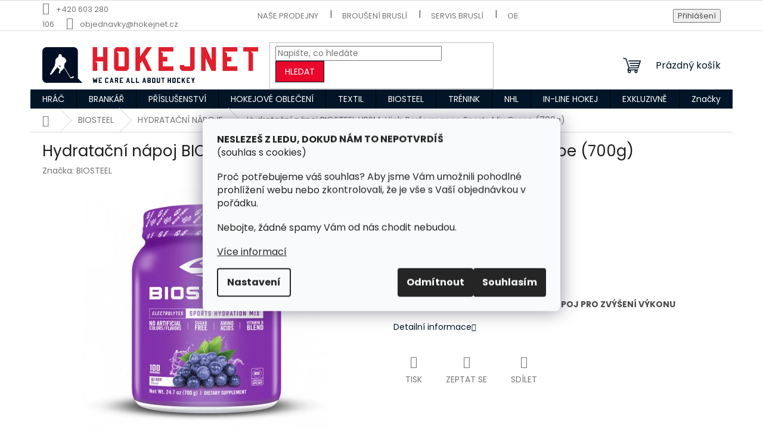

--- FILE ---
content_type: text/html; charset=utf-8
request_url: https://www.hokejnet.cz/hydratacni-napoj-hpsm-high-performance-sports-mix-grape--700g-/
body_size: 27661
content:
<!doctype html><html lang="cs" dir="ltr" class="header-background-light external-fonts-loaded"><head><meta charset="utf-8" /><meta name="viewport" content="width=device-width,initial-scale=1" /><title>Hydratační nápoj BIOSTEEL HPSM-High Performance Sports Mix Grape (700g) - HOKEJNET.CZ</title><link rel="preconnect" href="https://cdn.myshoptet.com" /><link rel="dns-prefetch" href="https://cdn.myshoptet.com" /><link rel="preload" href="https://cdn.myshoptet.com/prj/dist/master/cms/libs/jquery/jquery-1.11.3.min.js" as="script" /><link href="https://cdn.myshoptet.com/prj/dist/master/cms/templates/frontend_templates/shared/css/font-face/poppins.css" rel="stylesheet"><link href="https://cdn.myshoptet.com/prj/dist/master/shop/dist/font-shoptet-11.css.62c94c7785ff2cea73b2.css" rel="stylesheet"><script>
dataLayer = [];
dataLayer.push({'shoptet' : {
    "pageId": 1050,
    "pageType": "productDetail",
    "currency": "CZK",
    "currencyInfo": {
        "decimalSeparator": ",",
        "exchangeRate": 1,
        "priceDecimalPlaces": 2,
        "symbol": "K\u010d",
        "symbolLeft": 0,
        "thousandSeparator": " "
    },
    "language": "cs",
    "projectId": 558636,
    "product": {
        "id": 1917,
        "guid": "d3f1a0b6-b822-11ed-9eb4-ecf4bbd49285",
        "hasVariants": false,
        "codes": [
            {
                "code": 1917,
                "quantity": "> 5",
                "stocks": [
                    {
                        "id": "ext",
                        "quantity": "> 5"
                    }
                ]
            }
        ],
        "code": "1917",
        "name": "Hydrata\u010dn\u00ed n\u00e1poj BIOSTEEL HPSM-High Performance Sports Mix Grape (700g)",
        "appendix": "",
        "weight": "1",
        "manufacturer": "BIOSTEEL",
        "manufacturerGuid": "1EF5334EDCF06C0E872CDA0BA3DED3EE",
        "currentCategory": "BIOSTEEL | HYDRATA\u010cN\u00cd N\u00c1POJE",
        "currentCategoryGuid": "d3be1e1c-9afd-11ed-9510-b8ca3a6063f8",
        "defaultCategory": "BIOSTEEL | HYDRATA\u010cN\u00cd N\u00c1POJE",
        "defaultCategoryGuid": "d3be1e1c-9afd-11ed-9510-b8ca3a6063f8",
        "currency": "CZK",
        "priceWithVat": 1990
    },
    "stocks": [
        {
            "id": "ext",
            "title": "Sklad",
            "isDeliveryPoint": 0,
            "visibleOnEshop": 1
        }
    ],
    "cartInfo": {
        "id": null,
        "freeShipping": false,
        "freeShippingFrom": 3000,
        "leftToFreeGift": {
            "formattedPrice": "0 K\u010d",
            "priceLeft": 0
        },
        "freeGift": false,
        "leftToFreeShipping": {
            "priceLeft": 3000,
            "dependOnRegion": 0,
            "formattedPrice": "3 000 K\u010d"
        },
        "discountCoupon": [],
        "getNoBillingShippingPrice": {
            "withoutVat": 0,
            "vat": 0,
            "withVat": 0
        },
        "cartItems": [],
        "taxMode": "ORDINARY"
    },
    "cart": [],
    "customer": {
        "priceRatio": 1,
        "priceListId": 1,
        "groupId": null,
        "registered": false,
        "mainAccount": false
    }
}});
dataLayer.push({'cookie_consent' : {
    "marketing": "denied",
    "analytics": "denied"
}});
document.addEventListener('DOMContentLoaded', function() {
    shoptet.consent.onAccept(function(agreements) {
        if (agreements.length == 0) {
            return;
        }
        dataLayer.push({
            'cookie_consent' : {
                'marketing' : (agreements.includes(shoptet.config.cookiesConsentOptPersonalisation)
                    ? 'granted' : 'denied'),
                'analytics': (agreements.includes(shoptet.config.cookiesConsentOptAnalytics)
                    ? 'granted' : 'denied')
            },
            'event': 'cookie_consent'
        });
    });
});
</script>

<!-- Google Tag Manager -->
<script>(function(w,d,s,l,i){w[l]=w[l]||[];w[l].push({'gtm.start':
new Date().getTime(),event:'gtm.js'});var f=d.getElementsByTagName(s)[0],
j=d.createElement(s),dl=l!='dataLayer'?'&l='+l:'';j.async=true;j.src=
'https://www.googletagmanager.com/gtm.js?id='+i+dl;f.parentNode.insertBefore(j,f);
})(window,document,'script','dataLayer','GTM-NW3KS73');</script>
<!-- End Google Tag Manager -->

<meta property="og:type" content="website"><meta property="og:site_name" content="hokejnet.cz"><meta property="og:url" content="https://www.hokejnet.cz/hydratacni-napoj-hpsm-high-performance-sports-mix-grape--700g-/"><meta property="og:title" content="Hydratační nápoj BIOSTEEL HPSM-High Performance Sports Mix Grape (700g) - HOKEJNET.CZ"><meta name="author" content="HOKEJNET.CZ"><meta name="web_author" content="Shoptet.cz"><meta name="dcterms.rightsHolder" content="www.hokejnet.cz"><meta name="robots" content="index,follow"><meta property="og:image" content="https://cdn.myshoptet.com/usr/www.hokejnet.cz/user/shop/big/1917_hpsm-high-performance-sports-mix-grape-700g.jpg?63ff34af"><meta property="og:description" content="Hydratační nápoj BIOSTEEL HPSM-High Performance Sports Mix Grape (700g). Vybavení pro amatéry i profesionály ✔️ Velikosti dětské, junior i senior ✔️ Zboží skladem ✔️ Od hokejistů pro hokejisty 🏒"><meta name="description" content="Hydratační nápoj BIOSTEEL HPSM-High Performance Sports Mix Grape (700g). Vybavení pro amatéry i profesionály ✔️ Velikosti dětské, junior i senior ✔️ Zboží skladem ✔️ Od hokejistů pro hokejisty 🏒"><meta property="product:price:amount" content="1990"><meta property="product:price:currency" content="CZK"><style>:root {--color-primary: #001628;--color-primary-h: 207;--color-primary-s: 100%;--color-primary-l: 8%;--color-primary-hover: #e9072b;--color-primary-hover-h: 350;--color-primary-hover-s: 94%;--color-primary-hover-l: 47%;--color-secondary: #001628;--color-secondary-h: 207;--color-secondary-s: 100%;--color-secondary-l: 8%;--color-secondary-hover: #e9072b;--color-secondary-hover-h: 350;--color-secondary-hover-s: 94%;--color-secondary-hover-l: 47%;--color-tertiary: #e9072b;--color-tertiary-h: 350;--color-tertiary-s: 94%;--color-tertiary-l: 47%;--color-tertiary-hover: #001628;--color-tertiary-hover-h: 207;--color-tertiary-hover-s: 100%;--color-tertiary-hover-l: 8%;--color-header-background: #ffffff;--template-font: "Poppins";--template-headings-font: "Poppins";--header-background-url: url("[data-uri]");--cookies-notice-background: #F8FAFB;--cookies-notice-color: #252525;--cookies-notice-button-hover: #27263f;--cookies-notice-link-hover: #3b3a5f;--templates-update-management-preview-mode-content: "Náhled aktualizací šablony je aktivní pro váš prohlížeč."}</style>
    
    <link href="https://cdn.myshoptet.com/prj/dist/master/shop/dist/main-11.less.5a24dcbbdabfd189c152.css" rel="stylesheet" />
                <link href="https://cdn.myshoptet.com/prj/dist/master/shop/dist/mobile-header-v1-11.less.1ee105d41b5f713c21aa.css" rel="stylesheet" />
    
    <script>var shoptet = shoptet || {};</script>
    <script src="https://cdn.myshoptet.com/prj/dist/master/shop/dist/main-3g-header.js.05f199e7fd2450312de2.js"></script>
<!-- User include --><!-- project html code header -->
<meta name="google-site-verification" content="pQbViHFOOOzETsYLeILNw4rxhiz3QL5vDOqkFQOoa6I" />
<!-- /User include --><link rel="shortcut icon" href="/favicon.ico" type="image/x-icon" /><link rel="canonical" href="https://www.hokejnet.cz/hydratacni-napoj-hpsm-high-performance-sports-mix-grape--700g-/" /><style>/* custom background */@media (min-width: 992px) {body {background-position: left top;background-repeat: repeat !important;background-attachment: scroll;}}</style>    <!-- Global site tag (gtag.js) - Google Analytics -->
    <script async src="https://www.googletagmanager.com/gtag/js?id=G-8253QQMS7F"></script>
    <script>
        
        window.dataLayer = window.dataLayer || [];
        function gtag(){dataLayer.push(arguments);}
        

                    console.debug('default consent data');

            gtag('consent', 'default', {"ad_storage":"denied","analytics_storage":"denied","ad_user_data":"denied","ad_personalization":"denied","wait_for_update":500});
            dataLayer.push({
                'event': 'default_consent'
            });
        
        gtag('js', new Date());

        
                gtag('config', 'G-8253QQMS7F', {"groups":"GA4","send_page_view":false,"content_group":"productDetail","currency":"CZK","page_language":"cs"});
        
        
        
        
        
        
                    gtag('event', 'page_view', {"send_to":"GA4","page_language":"cs","content_group":"productDetail","currency":"CZK"});
        
                gtag('set', 'currency', 'CZK');

        gtag('event', 'view_item', {
            "send_to": "UA",
            "items": [
                {
                    "id": "1917",
                    "name": "Hydrata\u010dn\u00ed n\u00e1poj BIOSTEEL HPSM-High Performance Sports Mix Grape (700g)",
                    "category": "BIOSTEEL \/ HYDRATA\u010cN\u00cd N\u00c1POJE",
                                        "brand": "BIOSTEEL",
                                                            "price": 1644.63
                }
            ]
        });
        
        
        
        
        
                    gtag('event', 'view_item', {"send_to":"GA4","page_language":"cs","content_group":"productDetail","value":1644.6300000000001,"currency":"CZK","items":[{"item_id":"1917","item_name":"Hydrata\u010dn\u00ed n\u00e1poj BIOSTEEL HPSM-High Performance Sports Mix Grape (700g)","item_brand":"BIOSTEEL","item_category":"BIOSTEEL","item_category2":"HYDRATA\u010cN\u00cd N\u00c1POJE","price":1644.6300000000001,"quantity":1,"index":0}]});
        
        
        
        
        
        
        
        document.addEventListener('DOMContentLoaded', function() {
            if (typeof shoptet.tracking !== 'undefined') {
                for (var id in shoptet.tracking.bannersList) {
                    gtag('event', 'view_promotion', {
                        "send_to": "UA",
                        "promotions": [
                            {
                                "id": shoptet.tracking.bannersList[id].id,
                                "name": shoptet.tracking.bannersList[id].name,
                                "position": shoptet.tracking.bannersList[id].position
                            }
                        ]
                    });
                }
            }

            shoptet.consent.onAccept(function(agreements) {
                if (agreements.length !== 0) {
                    console.debug('gtag consent accept');
                    var gtagConsentPayload =  {
                        'ad_storage': agreements.includes(shoptet.config.cookiesConsentOptPersonalisation)
                            ? 'granted' : 'denied',
                        'analytics_storage': agreements.includes(shoptet.config.cookiesConsentOptAnalytics)
                            ? 'granted' : 'denied',
                                                                                                'ad_user_data': agreements.includes(shoptet.config.cookiesConsentOptPersonalisation)
                            ? 'granted' : 'denied',
                        'ad_personalization': agreements.includes(shoptet.config.cookiesConsentOptPersonalisation)
                            ? 'granted' : 'denied',
                        };
                    console.debug('update consent data', gtagConsentPayload);
                    gtag('consent', 'update', gtagConsentPayload);
                    dataLayer.push(
                        { 'event': 'update_consent' }
                    );
                }
            });
        });
    </script>
</head><body class="desktop id-1050 in-biosteel-hydratacni-napoje template-11 type-product type-detail one-column-body columns-mobile-2 columns-3 ums_forms_redesign--off ums_a11y_category_page--on ums_discussion_rating_forms--off ums_flags_display_unification--on ums_a11y_login--on mobile-header-version-1"><noscript>
    <style>
        #header {
            padding-top: 0;
            position: relative !important;
            top: 0;
        }
        .header-navigation {
            position: relative !important;
        }
        .overall-wrapper {
            margin: 0 !important;
        }
        body:not(.ready) {
            visibility: visible !important;
        }
    </style>
    <div class="no-javascript">
        <div class="no-javascript__title">Musíte změnit nastavení vašeho prohlížeče</div>
        <div class="no-javascript__text">Podívejte se na: <a href="https://www.google.com/support/bin/answer.py?answer=23852">Jak povolit JavaScript ve vašem prohlížeči</a>.</div>
        <div class="no-javascript__text">Pokud používáte software na blokování reklam, může být nutné povolit JavaScript z této stránky.</div>
        <div class="no-javascript__text">Děkujeme.</div>
    </div>
</noscript>

        <div id="fb-root"></div>
        <script>
            window.fbAsyncInit = function() {
                FB.init({
//                    appId            : 'your-app-id',
                    autoLogAppEvents : true,
                    xfbml            : true,
                    version          : 'v19.0'
                });
            };
        </script>
        <script async defer crossorigin="anonymous" src="https://connect.facebook.net/cs_CZ/sdk.js"></script>
<!-- Google Tag Manager (noscript) -->
<noscript><iframe src="https://www.googletagmanager.com/ns.html?id=GTM-NW3KS73"
height="0" width="0" style="display:none;visibility:hidden"></iframe></noscript>
<!-- End Google Tag Manager (noscript) -->

    <div class="siteCookies siteCookies--center siteCookies--light js-siteCookies" role="dialog" data-testid="cookiesPopup" data-nosnippet>
        <div class="siteCookies__form">
            <div class="siteCookies__content">
                <div class="siteCookies__text">
                    <p><strong>NESLEZEŠ Z LEDU, DOKUD NÁM TO NEPOTVRDÍŠ </strong><br />(souhlas s cookies)</p>
<p>Proč potřebujeme váš souhlas? Aby jsme Vám umožnili pohodlné prohlížení webu nebo zkontrolovali, že je vše s Vaší objednávkou v pořádku.</p>
<p>Nebojte, žádné spamy Vám od nás chodit nebudou.</p>
<a href="/podminky-ochrany-osobnich-udaju/" target="_blank" rel="noopener noreferrer">Více informací</a>
                </div>
                <p class="siteCookies__links">
                    <button class="siteCookies__link js-cookies-settings" aria-label="Nastavení cookies" data-testid="cookiesSettings">Nastavení</button>
                </p>
            </div>
            <div class="siteCookies__buttonWrap">
                                    <button class="siteCookies__button js-cookiesConsentSubmit" value="reject" aria-label="Odmítnout cookies" data-testid="buttonCookiesReject">Odmítnout</button>
                                <button class="siteCookies__button js-cookiesConsentSubmit" value="all" aria-label="Přijmout cookies" data-testid="buttonCookiesAccept">Souhlasím</button>
            </div>
        </div>
        <script>
            document.addEventListener("DOMContentLoaded", () => {
                const siteCookies = document.querySelector('.js-siteCookies');
                document.addEventListener("scroll", shoptet.common.throttle(() => {
                    const st = document.documentElement.scrollTop;
                    if (st > 1) {
                        siteCookies.classList.add('siteCookies--scrolled');
                    } else {
                        siteCookies.classList.remove('siteCookies--scrolled');
                    }
                }, 100));
            });
        </script>
    </div>
<a href="#content" class="skip-link sr-only">Přejít na obsah</a><div class="overall-wrapper"><div class="user-action"><div class="container">
    <div class="user-action-in">
                    <div id="login" class="user-action-login popup-widget login-widget" role="dialog" aria-labelledby="loginHeading">
        <div class="popup-widget-inner">
                            <h2 id="loginHeading">Přihlášení k vašemu účtu</h2><div id="customerLogin"><form action="/action/Customer/Login/" method="post" id="formLoginIncluded" class="csrf-enabled formLogin" data-testid="formLogin"><input type="hidden" name="referer" value="" /><div class="form-group"><div class="input-wrapper email js-validated-element-wrapper no-label"><input type="email" name="email" class="form-control" autofocus placeholder="E-mailová adresa (např. jan@novak.cz)" data-testid="inputEmail" autocomplete="email" required /></div></div><div class="form-group"><div class="input-wrapper password js-validated-element-wrapper no-label"><input type="password" name="password" class="form-control" placeholder="Heslo" data-testid="inputPassword" autocomplete="current-password" required /><span class="no-display">Nemůžete vyplnit toto pole</span><input type="text" name="surname" value="" class="no-display" /></div></div><div class="form-group"><div class="login-wrapper"><button type="submit" class="btn btn-secondary btn-text btn-login" data-testid="buttonSubmit">Přihlásit se</button><div class="password-helper"><a href="/registrace/" data-testid="signup" rel="nofollow">Nová registrace</a><a href="/klient/zapomenute-heslo/" rel="nofollow">Zapomenuté heslo</a></div></div></div></form>
</div>                    </div>
    </div>

                            <div id="cart-widget" class="user-action-cart popup-widget cart-widget loader-wrapper" data-testid="popupCartWidget" role="dialog" aria-hidden="true">
    <div class="popup-widget-inner cart-widget-inner place-cart-here">
        <div class="loader-overlay">
            <div class="loader"></div>
        </div>
    </div>

    <div class="cart-widget-button">
        <a href="/kosik/" class="btn btn-conversion" id="continue-order-button" rel="nofollow" data-testid="buttonNextStep">Pokračovat do košíku</a>
    </div>
</div>
            </div>
</div>
</div><div class="top-navigation-bar" data-testid="topNavigationBar">

    <div class="container">

        <div class="top-navigation-contacts">
            <strong>Zákaznická podpora:</strong><a href="tel:+420603280106" class="project-phone" aria-label="Zavolat na +420603280106" data-testid="contactboxPhone"><span>+420 603 280 106</span></a><a href="mailto:objednavky@hokejnet.cz" class="project-email" data-testid="contactboxEmail"><span>objednavky@hokejnet.cz</span></a>        </div>

                            <div class="top-navigation-menu">
                <div class="top-navigation-menu-trigger"></div>
                <ul class="top-navigation-bar-menu">
                                            <li class="top-navigation-menu-item-1089">
                            <a href="/nase-prodejny/">Naše prodejny</a>
                        </li>
                                            <li class="top-navigation-menu-item-1149">
                            <a href="/brouseni-brusli/">Broušení bruslí</a>
                        </li>
                                            <li class="top-navigation-menu-item-1161">
                            <a href="/servis/">Servis bruslí</a>
                        </li>
                                            <li class="top-navigation-menu-item-1077">
                            <a href="/obchodni-podminky/">Obchodní podmínky</a>
                        </li>
                                            <li class="top-navigation-menu-item-691">
                            <a href="/podminky-ochrany-osobnich-udaju/">Podmínky ochrany osobních údajů </a>
                        </li>
                                    </ul>
                <ul class="top-navigation-bar-menu-helper"></ul>
            </div>
        
        <div class="top-navigation-tools">
            <div class="responsive-tools">
                <a href="#" class="toggle-window" data-target="search" aria-label="Hledat" data-testid="linkSearchIcon"></a>
                                                            <a href="#" class="toggle-window" data-target="login"></a>
                                                    <a href="#" class="toggle-window" data-target="navigation" aria-label="Menu" data-testid="hamburgerMenu"></a>
            </div>
                        <button class="top-nav-button top-nav-button-login toggle-window" type="button" data-target="login" aria-haspopup="dialog" aria-controls="login" aria-expanded="false" data-testid="signin"><span>Přihlášení</span></button>        </div>

    </div>

</div>
<header id="header"><div class="container navigation-wrapper">
    <div class="header-top">
        <div class="site-name-wrapper">
            <div class="site-name"><a href="/" data-testid="linkWebsiteLogo"><img src="https://cdn.myshoptet.com/usr/www.hokejnet.cz/user/logos/official_logo.png" alt="HOKEJNET.CZ" fetchpriority="low" /></a></div>        </div>
        <div class="search" itemscope itemtype="https://schema.org/WebSite">
            <meta itemprop="headline" content="HYDRATAČNÍ NÁPOJE"/><meta itemprop="url" content="https://www.hokejnet.cz"/><meta itemprop="text" content="Hydratační nápoj BIOSTEEL HPSM-High Performance Sports Mix Grape (700g). Vybavení pro amatéry i profesionály ✔️ Velikosti dětské, junior i senior ✔️ Zboží skladem ✔️ Od hokejistů pro hokejisty 🏒"/>            <form action="/action/ProductSearch/prepareString/" method="post"
    id="formSearchForm" class="search-form compact-form js-search-main"
    itemprop="potentialAction" itemscope itemtype="https://schema.org/SearchAction" data-testid="searchForm">
    <fieldset>
        <meta itemprop="target"
            content="https://www.hokejnet.cz/vyhledavani/?string={string}"/>
        <input type="hidden" name="language" value="cs"/>
        
            
<input
    type="search"
    name="string"
        class="query-input form-control search-input js-search-input"
    placeholder="Napište, co hledáte"
    autocomplete="off"
    required
    itemprop="query-input"
    aria-label="Vyhledávání"
    data-testid="searchInput"
>
            <button type="submit" class="btn btn-default" data-testid="searchBtn">Hledat</button>
        
    </fieldset>
</form>
        </div>
        <div class="navigation-buttons">
                
    <a href="/kosik/" class="btn btn-icon toggle-window cart-count" data-target="cart" data-hover="true" data-redirect="true" data-testid="headerCart" rel="nofollow" aria-haspopup="dialog" aria-expanded="false" aria-controls="cart-widget">
        
                <span class="sr-only">Nákupní košík</span>
        
            <span class="cart-price visible-lg-inline-block" data-testid="headerCartPrice">
                                    Prázdný košík                            </span>
        
    
            </a>
        </div>
    </div>
    <nav id="navigation" aria-label="Hlavní menu" data-collapsible="true"><div class="navigation-in menu"><ul class="menu-level-1" role="menubar" data-testid="headerMenuItems"><li class="menu-item-708 ext" role="none"><a href="/hrac/" data-testid="headerMenuItem" role="menuitem" aria-haspopup="true" aria-expanded="false"><b>HRÁČ</b><span class="submenu-arrow"></span></a><ul class="menu-level-2" aria-label="HRÁČ" tabindex="-1" role="menu"><li class="menu-item-714 has-third-level" role="none"><a href="/hrac-brusle/" class="menu-image" data-testid="headerMenuItem" tabindex="-1" aria-hidden="true"><img src="data:image/svg+xml,%3Csvg%20width%3D%22140%22%20height%3D%22100%22%20xmlns%3D%22http%3A%2F%2Fwww.w3.org%2F2000%2Fsvg%22%3E%3C%2Fsvg%3E" alt="" aria-hidden="true" width="140" height="100"  data-src="https://cdn.myshoptet.com/usr/www.hokejnet.cz/user/categories/thumb/a9a5e0dd-15e5-48b6-9a3f-ba14ddb70743.jpeg" fetchpriority="low" /></a><div><a href="/hrac-brusle/" data-testid="headerMenuItem" role="menuitem"><span>BRUSLE</span></a>
                                                    <ul class="menu-level-3" role="menu">
                                                                    <li class="menu-item-747" role="none">
                                        <a href="/hrac-brusle-senior/" data-testid="headerMenuItem" role="menuitem">
                                            Senior</a>,                                    </li>
                                                                    <li class="menu-item-750" role="none">
                                        <a href="/hrac-brusle-junior/" data-testid="headerMenuItem" role="menuitem">
                                            Junior</a>,                                    </li>
                                                                    <li class="menu-item-753" role="none">
                                        <a href="/hrac-brusle-detske/" data-testid="headerMenuItem" role="menuitem">
                                            Dětské</a>,                                    </li>
                                                                    <li class="menu-item-756" role="none">
                                        <a href="/hrac-brusle-doplnky/" data-testid="headerMenuItem" role="menuitem">
                                            Doplňky</a>                                    </li>
                                                            </ul>
                        </div></li><li class="menu-item-720 has-third-level" role="none"><a href="/hrac-hokejky/" class="menu-image" data-testid="headerMenuItem" tabindex="-1" aria-hidden="true"><img src="data:image/svg+xml,%3Csvg%20width%3D%22140%22%20height%3D%22100%22%20xmlns%3D%22http%3A%2F%2Fwww.w3.org%2F2000%2Fsvg%22%3E%3C%2Fsvg%3E" alt="" aria-hidden="true" width="140" height="100"  data-src="https://cdn.myshoptet.com/usr/www.hokejnet.cz/user/categories/thumb/4be37aaa-3528-4d8a-b5ad-84d573341d28.jpeg" fetchpriority="low" /></a><div><a href="/hrac-hokejky/" data-testid="headerMenuItem" role="menuitem"><span>HOKEJKY</span></a>
                                                    <ul class="menu-level-3" role="menu">
                                                                    <li class="menu-item-777" role="none">
                                        <a href="/hrac-hokejky-senior/" data-testid="headerMenuItem" role="menuitem">
                                            Senior</a>,                                    </li>
                                                                    <li class="menu-item-780" role="none">
                                        <a href="/hrac-hokejky-int/" data-testid="headerMenuItem" role="menuitem">
                                            INT</a>,                                    </li>
                                                                    <li class="menu-item-783" role="none">
                                        <a href="/hrac-hokejky-junior/" data-testid="headerMenuItem" role="menuitem">
                                            Junior</a>,                                    </li>
                                                                    <li class="menu-item-789" role="none">
                                        <a href="/hrac-hokejky-cepele/" data-testid="headerMenuItem" role="menuitem">
                                            Čepele</a>,                                    </li>
                                                                    <li class="menu-item-1197" role="none">
                                        <a href="/doplnky/" data-testid="headerMenuItem" role="menuitem">
                                            Doplňky</a>                                    </li>
                                                            </ul>
                        </div></li><li class="menu-item-726 has-third-level" role="none"><a href="/hrac-rukavice/" class="menu-image" data-testid="headerMenuItem" tabindex="-1" aria-hidden="true"><img src="data:image/svg+xml,%3Csvg%20width%3D%22140%22%20height%3D%22100%22%20xmlns%3D%22http%3A%2F%2Fwww.w3.org%2F2000%2Fsvg%22%3E%3C%2Fsvg%3E" alt="" aria-hidden="true" width="140" height="100"  data-src="https://cdn.myshoptet.com/usr/www.hokejnet.cz/user/categories/thumb/9e5860b8-0663-4602-85f4-3bffae390f84.jpeg" fetchpriority="low" /></a><div><a href="/hrac-rukavice/" data-testid="headerMenuItem" role="menuitem"><span>HOKEJOVÉ RUKAVICE</span></a>
                                                    <ul class="menu-level-3" role="menu">
                                                                    <li class="menu-item-807" role="none">
                                        <a href="/hrac-rukavice-senior/" data-testid="headerMenuItem" role="menuitem">
                                            Senior</a>,                                    </li>
                                                                    <li class="menu-item-810" role="none">
                                        <a href="/hrac-rukavice-junior/" data-testid="headerMenuItem" role="menuitem">
                                            Junior</a>,                                    </li>
                                                                    <li class="menu-item-1215" role="none">
                                        <a href="/doplnky-3/" data-testid="headerMenuItem" role="menuitem">
                                            Doplňky</a>                                    </li>
                                                            </ul>
                        </div></li><li class="menu-item-735 has-third-level" role="none"><a href="/hrac-kalhoty/" class="menu-image" data-testid="headerMenuItem" tabindex="-1" aria-hidden="true"><img src="data:image/svg+xml,%3Csvg%20width%3D%22140%22%20height%3D%22100%22%20xmlns%3D%22http%3A%2F%2Fwww.w3.org%2F2000%2Fsvg%22%3E%3C%2Fsvg%3E" alt="" aria-hidden="true" width="140" height="100"  data-src="https://cdn.myshoptet.com/usr/www.hokejnet.cz/user/categories/thumb/4127fc84-6753-42d0-a0e4-8c47e4a26339.jpeg" fetchpriority="low" /></a><div><a href="/hrac-kalhoty/" data-testid="headerMenuItem" role="menuitem"><span>HOKEJOVÉ KALHOTY</span></a>
                                                    <ul class="menu-level-3" role="menu">
                                                                    <li class="menu-item-816" role="none">
                                        <a href="/hrac-kalhoty-senior/" data-testid="headerMenuItem" role="menuitem">
                                            Senior</a>,                                    </li>
                                                                    <li class="menu-item-819" role="none">
                                        <a href="/hrac-kalhoty-junior/" data-testid="headerMenuItem" role="menuitem">
                                            Junior</a>,                                    </li>
                                                                    <li class="menu-item-822" role="none">
                                        <a href="/hrac-kalhoty-detske/" data-testid="headerMenuItem" role="menuitem">
                                            Dětské</a>                                    </li>
                                                            </ul>
                        </div></li><li class="menu-item-729 has-third-level" role="none"><a href="/hrac-helmy/" class="menu-image" data-testid="headerMenuItem" tabindex="-1" aria-hidden="true"><img src="data:image/svg+xml,%3Csvg%20width%3D%22140%22%20height%3D%22100%22%20xmlns%3D%22http%3A%2F%2Fwww.w3.org%2F2000%2Fsvg%22%3E%3C%2Fsvg%3E" alt="" aria-hidden="true" width="140" height="100"  data-src="https://cdn.myshoptet.com/usr/www.hokejnet.cz/user/categories/thumb/cb067a11-f79a-4400-9d21-ce30c5b203fc.jpeg" fetchpriority="low" /></a><div><a href="/hrac-helmy/" data-testid="headerMenuItem" role="menuitem"><span>HOKEJOVÉ HELMY</span></a>
                                                    <ul class="menu-level-3" role="menu">
                                                                    <li class="menu-item-825" role="none">
                                        <a href="/hrac-helmy-2/" data-testid="headerMenuItem" role="menuitem">
                                            Helmy</a>,                                    </li>
                                                                    <li class="menu-item-828" role="none">
                                        <a href="/hrac-helmy-mrizka/" data-testid="headerMenuItem" role="menuitem">
                                            Helmy s mřížkou</a>,                                    </li>
                                                                    <li class="menu-item-831" role="none">
                                        <a href="/hrac-helmy-plexi-mrizky/" data-testid="headerMenuItem" role="menuitem">
                                            Plexi &amp; Mřížky</a>,                                    </li>
                                                                    <li class="menu-item-1212" role="none">
                                        <a href="/doplnky-2/" data-testid="headerMenuItem" role="menuitem">
                                            Doplňky</a>                                    </li>
                                                            </ul>
                        </div></li><li class="menu-item-723 has-third-level" role="none"><a href="/hrac-chranice/" class="menu-image" data-testid="headerMenuItem" tabindex="-1" aria-hidden="true"><img src="data:image/svg+xml,%3Csvg%20width%3D%22140%22%20height%3D%22100%22%20xmlns%3D%22http%3A%2F%2Fwww.w3.org%2F2000%2Fsvg%22%3E%3C%2Fsvg%3E" alt="" aria-hidden="true" width="140" height="100"  data-src="https://cdn.myshoptet.com/usr/www.hokejnet.cz/user/categories/thumb/e752795b-4fc2-41f4-b7a8-4218096c77f4.jpeg" fetchpriority="low" /></a><div><a href="/hrac-chranice/" data-testid="headerMenuItem" role="menuitem"><span>HOKEJOVÉ CHRÁNIČE</span></a>
                                                    <ul class="menu-level-3" role="menu">
                                                                    <li class="menu-item-849" role="none">
                                        <a href="/hrac-ramena/" data-testid="headerMenuItem" role="menuitem">
                                            Ramena</a>,                                    </li>
                                                                    <li class="menu-item-861" role="none">
                                        <a href="/hrac-lokty/" data-testid="headerMenuItem" role="menuitem">
                                            Lokty</a>,                                    </li>
                                                                    <li class="menu-item-837" role="none">
                                        <a href="/hrac-holene/" data-testid="headerMenuItem" role="menuitem">
                                            Holeně</a>,                                    </li>
                                                                    <li class="menu-item-873" role="none">
                                        <a href="/hrac-zapesti/" data-testid="headerMenuItem" role="menuitem">
                                            Zápěstí</a>,                                    </li>
                                                                    <li class="menu-item-876" role="none">
                                        <a href="/hrac-detske-sety/" data-testid="headerMenuItem" role="menuitem">
                                            Dětské sety</a>                                    </li>
                                                            </ul>
                        </div></li><li class="menu-item-732 has-third-level" role="none"><a href="/hrac-tasky/" class="menu-image" data-testid="headerMenuItem" tabindex="-1" aria-hidden="true"><img src="data:image/svg+xml,%3Csvg%20width%3D%22140%22%20height%3D%22100%22%20xmlns%3D%22http%3A%2F%2Fwww.w3.org%2F2000%2Fsvg%22%3E%3C%2Fsvg%3E" alt="" aria-hidden="true" width="140" height="100"  data-src="https://cdn.myshoptet.com/usr/www.hokejnet.cz/user/categories/thumb/ea5f88ec-75c1-4f40-9fcc-433393866287.jpeg" fetchpriority="low" /></a><div><a href="/hrac-tasky/" data-testid="headerMenuItem" role="menuitem"><span>HOKEJOVÉ TAŠKY</span></a>
                                                    <ul class="menu-level-3" role="menu">
                                                                    <li class="menu-item-882" role="none">
                                        <a href="/hrac-tasky-na-koleckach/" data-testid="headerMenuItem" role="menuitem">
                                            Tašky na kolečkách</a>,                                    </li>
                                                                    <li class="menu-item-885" role="none">
                                        <a href="/hrac-tasky-bez-kolecek/" data-testid="headerMenuItem" role="menuitem">
                                            Tašky bez koleček</a>                                    </li>
                                                            </ul>
                        </div></li><li class="menu-item-738" role="none"><a href="/hrac-suspenzory/" class="menu-image" data-testid="headerMenuItem" tabindex="-1" aria-hidden="true"><img src="data:image/svg+xml,%3Csvg%20width%3D%22140%22%20height%3D%22100%22%20xmlns%3D%22http%3A%2F%2Fwww.w3.org%2F2000%2Fsvg%22%3E%3C%2Fsvg%3E" alt="" aria-hidden="true" width="140" height="100"  data-src="https://cdn.myshoptet.com/usr/www.hokejnet.cz/user/categories/thumb/44311706-3ba8-4f69-a48d-646d9946ef69.jpeg" fetchpriority="low" /></a><div><a href="/hrac-suspenzory/" data-testid="headerMenuItem" role="menuitem"><span>HOKEJOVÉ SUSPENZORY</span></a>
                        </div></li></ul></li>
<li class="menu-item-711 ext" role="none"><a href="/brankar/" data-testid="headerMenuItem" role="menuitem" aria-haspopup="true" aria-expanded="false"><b>BRANKÁŘ</b><span class="submenu-arrow"></span></a><ul class="menu-level-2" aria-label="BRANKÁŘ" tabindex="-1" role="menu"><li class="menu-item-717 has-third-level" role="none"><a href="/brankar-brusle/" class="menu-image" data-testid="headerMenuItem" tabindex="-1" aria-hidden="true"><img src="data:image/svg+xml,%3Csvg%20width%3D%22140%22%20height%3D%22100%22%20xmlns%3D%22http%3A%2F%2Fwww.w3.org%2F2000%2Fsvg%22%3E%3C%2Fsvg%3E" alt="" aria-hidden="true" width="140" height="100"  data-src="https://cdn.myshoptet.com/usr/www.hokejnet.cz/user/categories/thumb/29cdfac9-f241-4c1e-a73c-098a8f36324b.jpeg" fetchpriority="low" /></a><div><a href="/brankar-brusle/" data-testid="headerMenuItem" role="menuitem"><span>BRANKÁŘSKÉ BRUSLE</span></a>
                                                    <ul class="menu-level-3" role="menu">
                                                                    <li class="menu-item-888" role="none">
                                        <a href="/brankar-brusle-senior/" data-testid="headerMenuItem" role="menuitem">
                                            Senior</a>,                                    </li>
                                                                    <li class="menu-item-891" role="none">
                                        <a href="/brankar-brusle-junior/" data-testid="headerMenuItem" role="menuitem">
                                            Junior</a>                                    </li>
                                                            </ul>
                        </div></li><li class="menu-item-909" role="none"><a href="/brankar-helmy/" class="menu-image" data-testid="headerMenuItem" tabindex="-1" aria-hidden="true"><img src="data:image/svg+xml,%3Csvg%20width%3D%22140%22%20height%3D%22100%22%20xmlns%3D%22http%3A%2F%2Fwww.w3.org%2F2000%2Fsvg%22%3E%3C%2Fsvg%3E" alt="" aria-hidden="true" width="140" height="100"  data-src="https://cdn.myshoptet.com/usr/www.hokejnet.cz/user/categories/thumb/28d1b7f7-5945-4c80-9fdf-1b2233898bc3.jpeg" fetchpriority="low" /></a><div><a href="/brankar-helmy/" data-testid="headerMenuItem" role="menuitem"><span>BRANKÁŘSKÉ HELMY</span></a>
                        </div></li><li class="menu-item-912" role="none"><a href="/brankar-vyrazecky/" class="menu-image" data-testid="headerMenuItem" tabindex="-1" aria-hidden="true"><img src="data:image/svg+xml,%3Csvg%20width%3D%22140%22%20height%3D%22100%22%20xmlns%3D%22http%3A%2F%2Fwww.w3.org%2F2000%2Fsvg%22%3E%3C%2Fsvg%3E" alt="" aria-hidden="true" width="140" height="100"  data-src="https://cdn.myshoptet.com/usr/www.hokejnet.cz/user/categories/thumb/3564b04f-272b-4d23-9993-9f1ac1eece0c.jpeg" fetchpriority="low" /></a><div><a href="/brankar-vyrazecky/" data-testid="headerMenuItem" role="menuitem"><span>VYRÁŽEČKY</span></a>
                        </div></li><li class="menu-item-915" role="none"><a href="/brankar-vesty/" class="menu-image" data-testid="headerMenuItem" tabindex="-1" aria-hidden="true"><img src="data:image/svg+xml,%3Csvg%20width%3D%22140%22%20height%3D%22100%22%20xmlns%3D%22http%3A%2F%2Fwww.w3.org%2F2000%2Fsvg%22%3E%3C%2Fsvg%3E" alt="" aria-hidden="true" width="140" height="100"  data-src="https://cdn.myshoptet.com/usr/www.hokejnet.cz/user/categories/thumb/19559031-170a-44b9-8ec2-2407fbc22e37.jpeg" fetchpriority="low" /></a><div><a href="/brankar-vesty/" data-testid="headerMenuItem" role="menuitem"><span>BRANKÁŘSKÉ VESTY</span></a>
                        </div></li><li class="menu-item-918" role="none"><a href="/brankar-kalhoty/" class="menu-image" data-testid="headerMenuItem" tabindex="-1" aria-hidden="true"><img src="data:image/svg+xml,%3Csvg%20width%3D%22140%22%20height%3D%22100%22%20xmlns%3D%22http%3A%2F%2Fwww.w3.org%2F2000%2Fsvg%22%3E%3C%2Fsvg%3E" alt="" aria-hidden="true" width="140" height="100"  data-src="https://cdn.myshoptet.com/usr/www.hokejnet.cz/user/categories/thumb/19e99252-048c-4cf2-b2a0-33b55959f98b.jpeg" fetchpriority="low" /></a><div><a href="/brankar-kalhoty/" data-testid="headerMenuItem" role="menuitem"><span>BRANKÁŘSKÉ KALHOTY</span></a>
                        </div></li><li class="menu-item-921" role="none"><a href="/brankar-betony/" class="menu-image" data-testid="headerMenuItem" tabindex="-1" aria-hidden="true"><img src="data:image/svg+xml,%3Csvg%20width%3D%22140%22%20height%3D%22100%22%20xmlns%3D%22http%3A%2F%2Fwww.w3.org%2F2000%2Fsvg%22%3E%3C%2Fsvg%3E" alt="" aria-hidden="true" width="140" height="100"  data-src="https://cdn.myshoptet.com/usr/www.hokejnet.cz/user/categories/thumb/7914bfae-3ccf-411d-a6a2-6399cf0bc6b7.jpeg" fetchpriority="low" /></a><div><a href="/brankar-betony/" data-testid="headerMenuItem" role="menuitem"><span>BRANKÁŘSKÉ BETONY</span></a>
                        </div></li><li class="menu-item-924" role="none"><a href="/lapacky/" class="menu-image" data-testid="headerMenuItem" tabindex="-1" aria-hidden="true"><img src="data:image/svg+xml,%3Csvg%20width%3D%22140%22%20height%3D%22100%22%20xmlns%3D%22http%3A%2F%2Fwww.w3.org%2F2000%2Fsvg%22%3E%3C%2Fsvg%3E" alt="" aria-hidden="true" width="140" height="100"  data-src="https://cdn.myshoptet.com/usr/www.hokejnet.cz/user/categories/thumb/763b1163-a5cc-464a-83f8-217e9bb908c1.jpeg" fetchpriority="low" /></a><div><a href="/lapacky/" data-testid="headerMenuItem" role="menuitem"><span>LAPAČKY</span></a>
                        </div></li></ul></li>
<li class="menu-item-930 ext" role="none"><a href="/prislusenstvi/" data-testid="headerMenuItem" role="menuitem" aria-haspopup="true" aria-expanded="false"><b>PŘÍSLUŠENSTVÍ</b><span class="submenu-arrow"></span></a><ul class="menu-level-2" aria-label="PŘÍSLUŠENSTVÍ" tabindex="-1" role="menu"><li class="menu-item-768" role="none"><a href="/brusle-chranice/" class="menu-image" data-testid="headerMenuItem" tabindex="-1" aria-hidden="true"><img src="data:image/svg+xml,%3Csvg%20width%3D%22140%22%20height%3D%22100%22%20xmlns%3D%22http%3A%2F%2Fwww.w3.org%2F2000%2Fsvg%22%3E%3C%2Fsvg%3E" alt="" aria-hidden="true" width="140" height="100"  data-src="https://cdn.myshoptet.com/usr/www.hokejnet.cz/user/categories/thumb/08d3ef82-9b66-4088-afdb-78130375fca5.jpeg" fetchpriority="low" /></a><div><a href="/brusle-chranice/" data-testid="headerMenuItem" role="menuitem"><span>CHRÁNIČE BRUSLÍ</span></a>
                        </div></li><li class="menu-item-771" role="none"><a href="/brusle-tkanicky/" class="menu-image" data-testid="headerMenuItem" tabindex="-1" aria-hidden="true"><img src="data:image/svg+xml,%3Csvg%20width%3D%22140%22%20height%3D%22100%22%20xmlns%3D%22http%3A%2F%2Fwww.w3.org%2F2000%2Fsvg%22%3E%3C%2Fsvg%3E" alt="" aria-hidden="true" width="140" height="100"  data-src="https://cdn.myshoptet.com/usr/www.hokejnet.cz/user/categories/thumb/1b193b28-4262-434f-9ba7-d10610e8f7af.jpeg" fetchpriority="low" /></a><div><a href="/brusle-tkanicky/" data-testid="headerMenuItem" role="menuitem"><span>TKANIČKY</span></a>
                        </div></li><li class="menu-item-1101" role="none"><a href="/pasky/" class="menu-image" data-testid="headerMenuItem" tabindex="-1" aria-hidden="true"><img src="data:image/svg+xml,%3Csvg%20width%3D%22140%22%20height%3D%22100%22%20xmlns%3D%22http%3A%2F%2Fwww.w3.org%2F2000%2Fsvg%22%3E%3C%2Fsvg%3E" alt="" aria-hidden="true" width="140" height="100"  data-src="https://cdn.myshoptet.com/usr/www.hokejnet.cz/user/categories/thumb/71176850-b7a7-4830-9b2f-602ddf63644d.jpeg" fetchpriority="low" /></a><div><a href="/pasky/" data-testid="headerMenuItem" role="menuitem"><span>PÁSKY</span></a>
                        </div></li><li class="menu-item-957" role="none"><a href="/brousky-na-brusle/" class="menu-image" data-testid="headerMenuItem" tabindex="-1" aria-hidden="true"><img src="data:image/svg+xml,%3Csvg%20width%3D%22140%22%20height%3D%22100%22%20xmlns%3D%22http%3A%2F%2Fwww.w3.org%2F2000%2Fsvg%22%3E%3C%2Fsvg%3E" alt="" aria-hidden="true" width="140" height="100"  data-src="https://cdn.myshoptet.com/usr/www.hokejnet.cz/user/categories/thumb/55526b55-fefd-475f-817c-73dd5b5fcf8a.jpeg" fetchpriority="low" /></a><div><a href="/brousky-na-brusle/" data-testid="headerMenuItem" role="menuitem"><span>BROUSKY NA BRUSLE</span></a>
                        </div></li><li class="menu-item-948" role="none"><a href="/chranice-na-zuby/" class="menu-image" data-testid="headerMenuItem" tabindex="-1" aria-hidden="true"><img src="data:image/svg+xml,%3Csvg%20width%3D%22140%22%20height%3D%22100%22%20xmlns%3D%22http%3A%2F%2Fwww.w3.org%2F2000%2Fsvg%22%3E%3C%2Fsvg%3E" alt="" aria-hidden="true" width="140" height="100"  data-src="https://cdn.myshoptet.com/usr/www.hokejnet.cz/user/categories/thumb/dfd0bf34-2951-42e8-b0de-1eb592239b81.jpeg" fetchpriority="low" /></a><div><a href="/chranice-na-zuby/" data-testid="headerMenuItem" role="menuitem"><span>CHRÁNIČE NA ZUBY</span></a>
                        </div></li><li class="menu-item-939" role="none"><a href="/nastavce-na-hokejky/" class="menu-image" data-testid="headerMenuItem" tabindex="-1" aria-hidden="true"><img src="data:image/svg+xml,%3Csvg%20width%3D%22140%22%20height%3D%22100%22%20xmlns%3D%22http%3A%2F%2Fwww.w3.org%2F2000%2Fsvg%22%3E%3C%2Fsvg%3E" alt="" aria-hidden="true" width="140" height="100"  data-src="https://cdn.myshoptet.com/usr/www.hokejnet.cz/user/categories/thumb/752fa4f7-cb31-4eab-beff-e5e3ec1ba4f0.jpeg" fetchpriority="low" /></a><div><a href="/nastavce-na-hokejky/" data-testid="headerMenuItem" role="menuitem"><span>NÁSTAVCE NA HOKEJKY</span></a>
                        </div></li><li class="menu-item-804" role="none"><a href="/hokejky-koncovky/" class="menu-image" data-testid="headerMenuItem" tabindex="-1" aria-hidden="true"><img src="data:image/svg+xml,%3Csvg%20width%3D%22140%22%20height%3D%22100%22%20xmlns%3D%22http%3A%2F%2Fwww.w3.org%2F2000%2Fsvg%22%3E%3C%2Fsvg%3E" alt="" aria-hidden="true" width="140" height="100"  data-src="https://cdn.myshoptet.com/usr/www.hokejnet.cz/user/categories/thumb/e18e5244-d583-4084-b8de-2e66f38f2eac.jpeg" fetchpriority="low" /></a><div><a href="/hokejky-koncovky/" data-testid="headerMenuItem" role="menuitem"><span>KONCOVKY</span></a>
                        </div></li><li class="menu-item-942" role="none"><a href="/stick-wax/" class="menu-image" data-testid="headerMenuItem" tabindex="-1" aria-hidden="true"><img src="data:image/svg+xml,%3Csvg%20width%3D%22140%22%20height%3D%22100%22%20xmlns%3D%22http%3A%2F%2Fwww.w3.org%2F2000%2Fsvg%22%3E%3C%2Fsvg%3E" alt="" aria-hidden="true" width="140" height="100"  data-src="https://cdn.myshoptet.com/usr/www.hokejnet.cz/user/categories/thumb/aae55f76-57b0-4466-89fb-bc9197172a19.jpeg" fetchpriority="low" /></a><div><a href="/stick-wax/" data-testid="headerMenuItem" role="menuitem"><span>STICK WAX</span></a>
                        </div></li><li class="menu-item-951" role="none"><a href="/lahve/" class="menu-image" data-testid="headerMenuItem" tabindex="-1" aria-hidden="true"><img src="data:image/svg+xml,%3Csvg%20width%3D%22140%22%20height%3D%22100%22%20xmlns%3D%22http%3A%2F%2Fwww.w3.org%2F2000%2Fsvg%22%3E%3C%2Fsvg%3E" alt="" aria-hidden="true" width="140" height="100"  data-src="https://cdn.myshoptet.com/usr/www.hokejnet.cz/user/categories/thumb/ded56595-2568-48d2-8dcc-830b4c8d2d7b.jpeg" fetchpriority="low" /></a><div><a href="/lahve/" data-testid="headerMenuItem" role="menuitem"><span>LÁHVE</span></a>
                        </div></li><li class="menu-item-954" role="none"><a href="/deodoranty/" class="menu-image" data-testid="headerMenuItem" tabindex="-1" aria-hidden="true"><img src="data:image/svg+xml,%3Csvg%20width%3D%22140%22%20height%3D%22100%22%20xmlns%3D%22http%3A%2F%2Fwww.w3.org%2F2000%2Fsvg%22%3E%3C%2Fsvg%3E" alt="" aria-hidden="true" width="140" height="100"  data-src="https://cdn.myshoptet.com/usr/www.hokejnet.cz/user/categories/thumb/1b74befc-aea4-405d-8ac5-9e6016accdd5.jpeg" fetchpriority="low" /></a><div><a href="/deodoranty/" data-testid="headerMenuItem" role="menuitem"><span>DEODORANTY</span></a>
                        </div></li><li class="menu-item-1131" role="none"><a href="/nakrcniky/" class="menu-image" data-testid="headerMenuItem" tabindex="-1" aria-hidden="true"><img src="data:image/svg+xml,%3Csvg%20width%3D%22140%22%20height%3D%22100%22%20xmlns%3D%22http%3A%2F%2Fwww.w3.org%2F2000%2Fsvg%22%3E%3C%2Fsvg%3E" alt="" aria-hidden="true" width="140" height="100"  data-src="https://cdn.myshoptet.com/usr/www.hokejnet.cz/user/categories/thumb/4101d628-13da-49fb-a12b-e238fcb70ade.jpeg" fetchpriority="low" /></a><div><a href="/nakrcniky/" data-testid="headerMenuItem" role="menuitem"><span>NÁKRČNÍKY</span></a>
                        </div></li></ul></li>
<li class="menu-item-1008 ext" role="none"><a href="/hokejove-obleceni/" data-testid="headerMenuItem" role="menuitem" aria-haspopup="true" aria-expanded="false"><b>HOKEJOVÉ OBLEČENÍ</b><span class="submenu-arrow"></span></a><ul class="menu-level-2" aria-label="HOKEJOVÉ OBLEČENÍ" tabindex="-1" role="menu"><li class="menu-item-1011" role="none"><a href="/hokejove-obleceni-dresy/" class="menu-image" data-testid="headerMenuItem" tabindex="-1" aria-hidden="true"><img src="data:image/svg+xml,%3Csvg%20width%3D%22140%22%20height%3D%22100%22%20xmlns%3D%22http%3A%2F%2Fwww.w3.org%2F2000%2Fsvg%22%3E%3C%2Fsvg%3E" alt="" aria-hidden="true" width="140" height="100"  data-src="https://cdn.myshoptet.com/usr/www.hokejnet.cz/user/categories/thumb/9380e8e1-5ff0-4422-b9b3-e35c13da55cd.jpeg" fetchpriority="low" /></a><div><a href="/hokejove-obleceni-dresy/" data-testid="headerMenuItem" role="menuitem"><span>DRESY</span></a>
                        </div></li><li class="menu-item-1014" role="none"><a href="/hokejove-obleceni-stulpny/" class="menu-image" data-testid="headerMenuItem" tabindex="-1" aria-hidden="true"><img src="data:image/svg+xml,%3Csvg%20width%3D%22140%22%20height%3D%22100%22%20xmlns%3D%22http%3A%2F%2Fwww.w3.org%2F2000%2Fsvg%22%3E%3C%2Fsvg%3E" alt="" aria-hidden="true" width="140" height="100"  data-src="https://cdn.myshoptet.com/usr/www.hokejnet.cz/user/categories/thumb/4de27f42-4522-4641-a793-2d80c1ea688f.jpeg" fetchpriority="low" /></a><div><a href="/hokejove-obleceni-stulpny/" data-testid="headerMenuItem" role="menuitem"><span>ŠTULPNY</span></a>
                        </div></li><li class="menu-item-1017" role="none"><a href="/hokejove-obleceni-ribana/" class="menu-image" data-testid="headerMenuItem" tabindex="-1" aria-hidden="true"><img src="data:image/svg+xml,%3Csvg%20width%3D%22140%22%20height%3D%22100%22%20xmlns%3D%22http%3A%2F%2Fwww.w3.org%2F2000%2Fsvg%22%3E%3C%2Fsvg%3E" alt="" aria-hidden="true" width="140" height="100"  data-src="https://cdn.myshoptet.com/usr/www.hokejnet.cz/user/categories/thumb/df865fd5-3fd9-41fc-bac5-cd3a940f0a3e.jpeg" fetchpriority="low" /></a><div><a href="/hokejove-obleceni-ribana/" data-testid="headerMenuItem" role="menuitem"><span>RIBANA</span></a>
                        </div></li><li class="menu-item-1020" role="none"><a href="/hokejove-obleceni-ponozky/" class="menu-image" data-testid="headerMenuItem" tabindex="-1" aria-hidden="true"><img src="data:image/svg+xml,%3Csvg%20width%3D%22140%22%20height%3D%22100%22%20xmlns%3D%22http%3A%2F%2Fwww.w3.org%2F2000%2Fsvg%22%3E%3C%2Fsvg%3E" alt="" aria-hidden="true" width="140" height="100"  data-src="https://cdn.myshoptet.com/usr/www.hokejnet.cz/user/categories/thumb/e1cc06cf-09fe-4fde-a260-1df600bab75b.jpeg" fetchpriority="low" /></a><div><a href="/hokejove-obleceni-ponozky/" data-testid="headerMenuItem" role="menuitem"><span>PONOŽKY</span></a>
                        </div></li><li class="menu-item-1023" role="none"><a href="/hokejove-obleceni-doplnky/" class="menu-image" data-testid="headerMenuItem" tabindex="-1" aria-hidden="true"><img src="data:image/svg+xml,%3Csvg%20width%3D%22140%22%20height%3D%22100%22%20xmlns%3D%22http%3A%2F%2Fwww.w3.org%2F2000%2Fsvg%22%3E%3C%2Fsvg%3E" alt="" aria-hidden="true" width="140" height="100"  data-src="https://cdn.myshoptet.com/usr/www.hokejnet.cz/user/categories/thumb/4392a7ff-a2e5-4c6c-912d-7a79e6595b36.jpeg" fetchpriority="low" /></a><div><a href="/hokejove-obleceni-doplnky/" data-testid="headerMenuItem" role="menuitem"><span>DOPLŇKY</span></a>
                        </div></li></ul></li>
<li class="menu-item-1026 ext" role="none"><a href="/textil/" data-testid="headerMenuItem" role="menuitem" aria-haspopup="true" aria-expanded="false"><b>TEXTIL</b><span class="submenu-arrow"></span></a><ul class="menu-level-2" aria-label="TEXTIL" tabindex="-1" role="menu"><li class="menu-item-1029" role="none"><a href="/textil-tricka/" class="menu-image" data-testid="headerMenuItem" tabindex="-1" aria-hidden="true"><img src="data:image/svg+xml,%3Csvg%20width%3D%22140%22%20height%3D%22100%22%20xmlns%3D%22http%3A%2F%2Fwww.w3.org%2F2000%2Fsvg%22%3E%3C%2Fsvg%3E" alt="" aria-hidden="true" width="140" height="100"  data-src="https://cdn.myshoptet.com/usr/www.hokejnet.cz/user/categories/thumb/0e4f815d-5b29-4163-842b-d44d994a9c82.jpeg" fetchpriority="low" /></a><div><a href="/textil-tricka/" data-testid="headerMenuItem" role="menuitem"><span>TRIČKA</span></a>
                        </div></li><li class="menu-item-1032" role="none"><a href="/textil-mikiny/" class="menu-image" data-testid="headerMenuItem" tabindex="-1" aria-hidden="true"><img src="data:image/svg+xml,%3Csvg%20width%3D%22140%22%20height%3D%22100%22%20xmlns%3D%22http%3A%2F%2Fwww.w3.org%2F2000%2Fsvg%22%3E%3C%2Fsvg%3E" alt="" aria-hidden="true" width="140" height="100"  data-src="https://cdn.myshoptet.com/usr/www.hokejnet.cz/user/categories/thumb/09b62978-ddf3-48b6-8350-6b132776267b.jpeg" fetchpriority="low" /></a><div><a href="/textil-mikiny/" data-testid="headerMenuItem" role="menuitem"><span>MIKINY</span></a>
                        </div></li><li class="menu-item-1035" role="none"><a href="/textil-ksiltovky/" class="menu-image" data-testid="headerMenuItem" tabindex="-1" aria-hidden="true"><img src="data:image/svg+xml,%3Csvg%20width%3D%22140%22%20height%3D%22100%22%20xmlns%3D%22http%3A%2F%2Fwww.w3.org%2F2000%2Fsvg%22%3E%3C%2Fsvg%3E" alt="" aria-hidden="true" width="140" height="100"  data-src="https://cdn.myshoptet.com/usr/www.hokejnet.cz/user/categories/thumb/d4acb108-1ccc-4b16-a73f-62d37e858bc8.jpeg" fetchpriority="low" /></a><div><a href="/textil-ksiltovky/" data-testid="headerMenuItem" role="menuitem"><span>KŠILTOVKY</span></a>
                        </div></li><li class="menu-item-1038" role="none"><a href="/textil-bundy/" class="menu-image" data-testid="headerMenuItem" tabindex="-1" aria-hidden="true"><img src="data:image/svg+xml,%3Csvg%20width%3D%22140%22%20height%3D%22100%22%20xmlns%3D%22http%3A%2F%2Fwww.w3.org%2F2000%2Fsvg%22%3E%3C%2Fsvg%3E" alt="" aria-hidden="true" width="140" height="100"  data-src="https://cdn.myshoptet.com/usr/www.hokejnet.cz/user/categories/thumb/74ba149c-458b-4812-a3e4-1db46f29be21.jpeg" fetchpriority="low" /></a><div><a href="/textil-bundy/" data-testid="headerMenuItem" role="menuitem"><span>BUNDY</span></a>
                        </div></li><li class="menu-item-1041" role="none"><a href="/textil-soupravy/" class="menu-image" data-testid="headerMenuItem" tabindex="-1" aria-hidden="true"><img src="data:image/svg+xml,%3Csvg%20width%3D%22140%22%20height%3D%22100%22%20xmlns%3D%22http%3A%2F%2Fwww.w3.org%2F2000%2Fsvg%22%3E%3C%2Fsvg%3E" alt="" aria-hidden="true" width="140" height="100"  data-src="https://cdn.myshoptet.com/usr/www.hokejnet.cz/user/categories/thumb/bf665e26-9ea0-4332-9573-b0b6b5c8969b.jpeg" fetchpriority="low" /></a><div><a href="/textil-soupravy/" data-testid="headerMenuItem" role="menuitem"><span>SOUPRAVY</span></a>
                        </div></li><li class="menu-item-1044" role="none"><a href="/textil-kulichy/" class="menu-image" data-testid="headerMenuItem" tabindex="-1" aria-hidden="true"><img src="data:image/svg+xml,%3Csvg%20width%3D%22140%22%20height%3D%22100%22%20xmlns%3D%22http%3A%2F%2Fwww.w3.org%2F2000%2Fsvg%22%3E%3C%2Fsvg%3E" alt="" aria-hidden="true" width="140" height="100"  data-src="https://cdn.myshoptet.com/usr/www.hokejnet.cz/user/categories/thumb/080ebf48-8ebe-4cea-9b9f-061fe256e8de.jpeg" fetchpriority="low" /></a><div><a href="/textil-kulichy/" data-testid="headerMenuItem" role="menuitem"><span>KULICHY</span></a>
                        </div></li></ul></li>
<li class="menu-item-1047 ext" role="none"><a href="/biosteel/" data-testid="headerMenuItem" role="menuitem" aria-haspopup="true" aria-expanded="false"><b>BIOSTEEL</b><span class="submenu-arrow"></span></a><ul class="menu-level-2" aria-label="BIOSTEEL" tabindex="-1" role="menu"><li class="menu-item-1050 active" role="none"><a href="/biosteel-hydratacni-napoje/" class="menu-image" data-testid="headerMenuItem" tabindex="-1" aria-hidden="true"><img src="data:image/svg+xml,%3Csvg%20width%3D%22140%22%20height%3D%22100%22%20xmlns%3D%22http%3A%2F%2Fwww.w3.org%2F2000%2Fsvg%22%3E%3C%2Fsvg%3E" alt="" aria-hidden="true" width="140" height="100"  data-src="https://cdn.myshoptet.com/usr/www.hokejnet.cz/user/categories/thumb/92f1ef2f-d655-48d2-8258-066cf979ca77.jpeg" fetchpriority="low" /></a><div><a href="/biosteel-hydratacni-napoje/" data-testid="headerMenuItem" role="menuitem"><span>HYDRATAČNÍ NÁPOJE</span></a>
                        </div></li><li class="menu-item-1053" role="none"><a href="/biosteel-napoje-pro-sport/" class="menu-image" data-testid="headerMenuItem" tabindex="-1" aria-hidden="true"><img src="data:image/svg+xml,%3Csvg%20width%3D%22140%22%20height%3D%22100%22%20xmlns%3D%22http%3A%2F%2Fwww.w3.org%2F2000%2Fsvg%22%3E%3C%2Fsvg%3E" alt="" aria-hidden="true" width="140" height="100"  data-src="https://cdn.myshoptet.com/usr/www.hokejnet.cz/user/categories/thumb/61a0129d-922d-453f-baad-62203e9e074c.jpeg" fetchpriority="low" /></a><div><a href="/biosteel-napoje-pro-sport/" data-testid="headerMenuItem" role="menuitem"><span>NÁPOJE PRO SPORT</span></a>
                        </div></li><li class="menu-item-1056" role="none"><a href="/biosteel-proteiny/" class="menu-image" data-testid="headerMenuItem" tabindex="-1" aria-hidden="true"><img src="data:image/svg+xml,%3Csvg%20width%3D%22140%22%20height%3D%22100%22%20xmlns%3D%22http%3A%2F%2Fwww.w3.org%2F2000%2Fsvg%22%3E%3C%2Fsvg%3E" alt="" aria-hidden="true" width="140" height="100"  data-src="https://cdn.myshoptet.com/usr/www.hokejnet.cz/user/categories/thumb/87f5c8b6-0ef6-4780-a827-9e1d77ef0242.jpeg" fetchpriority="low" /></a><div><a href="/biosteel-proteiny/" data-testid="headerMenuItem" role="menuitem"><span>PROTEINY</span></a>
                        </div></li><li class="menu-item-1059" role="none"><a href="/biosteel-doplnky-stravy/" class="menu-image" data-testid="headerMenuItem" tabindex="-1" aria-hidden="true"><img src="data:image/svg+xml,%3Csvg%20width%3D%22140%22%20height%3D%22100%22%20xmlns%3D%22http%3A%2F%2Fwww.w3.org%2F2000%2Fsvg%22%3E%3C%2Fsvg%3E" alt="" aria-hidden="true" width="140" height="100"  data-src="https://cdn.myshoptet.com/usr/www.hokejnet.cz/user/categories/thumb/67ee20cf-a3c4-47f6-b169-bc90ee5edcb7.jpeg" fetchpriority="low" /></a><div><a href="/biosteel-doplnky-stravy/" data-testid="headerMenuItem" role="menuitem"><span>DOPLŇKY STRAVY</span></a>
                        </div></li><li class="menu-item-1062" role="none"><a href="/prislusenstvi-2/" class="menu-image" data-testid="headerMenuItem" tabindex="-1" aria-hidden="true"><img src="data:image/svg+xml,%3Csvg%20width%3D%22140%22%20height%3D%22100%22%20xmlns%3D%22http%3A%2F%2Fwww.w3.org%2F2000%2Fsvg%22%3E%3C%2Fsvg%3E" alt="" aria-hidden="true" width="140" height="100"  data-src="https://cdn.myshoptet.com/usr/www.hokejnet.cz/user/categories/thumb/ab4b4c17-0a07-42c9-85e3-2d304431d8a2.jpeg" fetchpriority="low" /></a><div><a href="/prislusenstvi-2/" data-testid="headerMenuItem" role="menuitem"><span>PŘÍSLUŠENSTVÍ</span></a>
                        </div></li><li class="menu-item-1230" role="none"><a href="/cwench-hydration/" class="menu-image" data-testid="headerMenuItem" tabindex="-1" aria-hidden="true"><img src="data:image/svg+xml,%3Csvg%20width%3D%22140%22%20height%3D%22100%22%20xmlns%3D%22http%3A%2F%2Fwww.w3.org%2F2000%2Fsvg%22%3E%3C%2Fsvg%3E" alt="" aria-hidden="true" width="140" height="100"  data-src="https://cdn.myshoptet.com/usr/www.hokejnet.cz/user/categories/thumb/cwench-315-rainbow-1.png" fetchpriority="low" /></a><div><a href="/cwench-hydration/" data-testid="headerMenuItem" role="menuitem"><span>CWENCH Hydration</span></a>
                        </div></li><li class="menu-item-1232" role="none"><a href="/spoken/" class="menu-image" data-testid="headerMenuItem" tabindex="-1" aria-hidden="true"><img src="data:image/svg+xml,%3Csvg%20width%3D%22140%22%20height%3D%22100%22%20xmlns%3D%22http%3A%2F%2Fwww.w3.org%2F2000%2Fsvg%22%3E%3C%2Fsvg%3E" alt="" aria-hidden="true" width="140" height="100"  data-src="https://cdn.myshoptet.com/usr/www.hokejnet.cz/user/categories/thumb/spoken-web-images-creatine.png" fetchpriority="low" /></a><div><a href="/spoken/" data-testid="headerMenuItem" role="menuitem"><span>SPOKEN</span></a>
                        </div></li></ul></li>
<li class="menu-item-1068 ext" role="none"><a href="/trenink/" data-testid="headerMenuItem" role="menuitem" aria-haspopup="true" aria-expanded="false"><b>TRÉNINK</b><span class="submenu-arrow"></span></a><ul class="menu-level-2" aria-label="TRÉNINK" tabindex="-1" role="menu"><li class="menu-item-1071" role="none"><a href="/puky-micky/" class="menu-image" data-testid="headerMenuItem" tabindex="-1" aria-hidden="true"><img src="data:image/svg+xml,%3Csvg%20width%3D%22140%22%20height%3D%22100%22%20xmlns%3D%22http%3A%2F%2Fwww.w3.org%2F2000%2Fsvg%22%3E%3C%2Fsvg%3E" alt="" aria-hidden="true" width="140" height="100"  data-src="https://cdn.myshoptet.com/usr/www.hokejnet.cz/user/categories/thumb/3321cde1-8aae-4685-8efb-d0f23ef8731c.jpeg" fetchpriority="low" /></a><div><a href="/puky-micky/" data-testid="headerMenuItem" role="menuitem"><span>PUKY &amp; MÍČKY</span></a>
                        </div></li><li class="menu-item-1128" role="none"><a href="/zavazi-na-hokejku-2/" class="menu-image" data-testid="headerMenuItem" tabindex="-1" aria-hidden="true"><img src="data:image/svg+xml,%3Csvg%20width%3D%22140%22%20height%3D%22100%22%20xmlns%3D%22http%3A%2F%2Fwww.w3.org%2F2000%2Fsvg%22%3E%3C%2Fsvg%3E" alt="" aria-hidden="true" width="140" height="100"  data-src="https://cdn.myshoptet.com/usr/www.hokejnet.cz/user/categories/thumb/21383f71-e287-41a6-8f3f-e43ce615bbe7.jpeg" fetchpriority="low" /></a><div><a href="/zavazi-na-hokejku-2/" data-testid="headerMenuItem" role="menuitem"><span>ZÁVAŽÍ NA HOKEJKU</span></a>
                        </div></li><li class="menu-item-1170" role="none"><a href="/treninkove-obleceni/" class="menu-image" data-testid="headerMenuItem" tabindex="-1" aria-hidden="true"><img src="data:image/svg+xml,%3Csvg%20width%3D%22140%22%20height%3D%22100%22%20xmlns%3D%22http%3A%2F%2Fwww.w3.org%2F2000%2Fsvg%22%3E%3C%2Fsvg%3E" alt="" aria-hidden="true" width="140" height="100"  data-src="https://cdn.myshoptet.com/usr/www.hokejnet.cz/user/categories/thumb/0f94aae3-a19f-4f10-a570-f802cf823269.jpeg" fetchpriority="low" /></a><div><a href="/treninkove-obleceni/" data-testid="headerMenuItem" role="menuitem"><span>TRÉNINKOVÉ OBLEČENÍ</span></a>
                        </div></li></ul></li>
<li class="menu-item-1116 ext" role="none"><a href="/nhl/" data-testid="headerMenuItem" role="menuitem" aria-haspopup="true" aria-expanded="false"><b>NHL</b><span class="submenu-arrow"></span></a><ul class="menu-level-2" aria-label="NHL" tabindex="-1" role="menu"><li class="menu-item-1155" role="none"><a href="/nhl-dresy/" class="menu-image" data-testid="headerMenuItem" tabindex="-1" aria-hidden="true"><img src="data:image/svg+xml,%3Csvg%20width%3D%22140%22%20height%3D%22100%22%20xmlns%3D%22http%3A%2F%2Fwww.w3.org%2F2000%2Fsvg%22%3E%3C%2Fsvg%3E" alt="" aria-hidden="true" width="140" height="100"  data-src="https://cdn.myshoptet.com/usr/www.hokejnet.cz/user/categories/thumb/img_0217.jpg" fetchpriority="low" /></a><div><a href="/nhl-dresy/" data-testid="headerMenuItem" role="menuitem"><span>NHL DRESY</span></a>
                        </div></li><li class="menu-item-1158" role="none"><a href="/nhl-obleceni/" class="menu-image" data-testid="headerMenuItem" tabindex="-1" aria-hidden="true"><img src="data:image/svg+xml,%3Csvg%20width%3D%22140%22%20height%3D%22100%22%20xmlns%3D%22http%3A%2F%2Fwww.w3.org%2F2000%2Fsvg%22%3E%3C%2Fsvg%3E" alt="" aria-hidden="true" width="140" height="100"  data-src="https://cdn.myshoptet.com/usr/www.hokejnet.cz/user/categories/thumb/img_0226.jpg" fetchpriority="low" /></a><div><a href="/nhl-obleceni/" data-testid="headerMenuItem" role="menuitem"><span>NHL OBLEČENÍ</span></a>
                        </div></li></ul></li>
<li class="menu-item-960 ext" role="none"><a href="/inline-hokej/" data-testid="headerMenuItem" role="menuitem" aria-haspopup="true" aria-expanded="false"><b>IN-LINE HOKEJ</b><span class="submenu-arrow"></span></a><ul class="menu-level-2" aria-label="IN-LINE HOKEJ" tabindex="-1" role="menu"><li class="menu-item-963 has-third-level" role="none"><a href="/inline-brusle/" class="menu-image" data-testid="headerMenuItem" tabindex="-1" aria-hidden="true"><img src="data:image/svg+xml,%3Csvg%20width%3D%22140%22%20height%3D%22100%22%20xmlns%3D%22http%3A%2F%2Fwww.w3.org%2F2000%2Fsvg%22%3E%3C%2Fsvg%3E" alt="" aria-hidden="true" width="140" height="100"  data-src="https://cdn.myshoptet.com/usr/www.hokejnet.cz/user/categories/thumb/f6b3565c-35eb-48bb-a8bb-6da7d7ba7f32.jpeg" fetchpriority="low" /></a><div><a href="/inline-brusle/" data-testid="headerMenuItem" role="menuitem"><span>BRUSLE</span></a>
                                                    <ul class="menu-level-3" role="menu">
                                                                    <li class="menu-item-966" role="none">
                                        <a href="/inline-brusle-senior/" data-testid="headerMenuItem" role="menuitem">
                                            Senior</a>,                                    </li>
                                                                    <li class="menu-item-969" role="none">
                                        <a href="/inline-brusle-junior/" data-testid="headerMenuItem" role="menuitem">
                                            Junior</a>                                    </li>
                                                            </ul>
                        </div></li><li class="menu-item-975 has-third-level" role="none"><a href="/inline-kalhoty/" class="menu-image" data-testid="headerMenuItem" tabindex="-1" aria-hidden="true"><img src="data:image/svg+xml,%3Csvg%20width%3D%22140%22%20height%3D%22100%22%20xmlns%3D%22http%3A%2F%2Fwww.w3.org%2F2000%2Fsvg%22%3E%3C%2Fsvg%3E" alt="" aria-hidden="true" width="140" height="100"  data-src="https://cdn.myshoptet.com/usr/www.hokejnet.cz/user/categories/thumb/5fd7d6c3-1f43-4ccd-bc40-5a13a126ba01.jpeg" fetchpriority="low" /></a><div><a href="/inline-kalhoty/" data-testid="headerMenuItem" role="menuitem"><span>KALHOTY</span></a>
                                                    <ul class="menu-level-3" role="menu">
                                                                    <li class="menu-item-978" role="none">
                                        <a href="/inline-kalhoty-senior/" data-testid="headerMenuItem" role="menuitem">
                                            Senior</a>                                    </li>
                                                            </ul>
                        </div></li><li class="menu-item-993" role="none"><a href="/inline-kolecka/" class="menu-image" data-testid="headerMenuItem" tabindex="-1" aria-hidden="true"><img src="data:image/svg+xml,%3Csvg%20width%3D%22140%22%20height%3D%22100%22%20xmlns%3D%22http%3A%2F%2Fwww.w3.org%2F2000%2Fsvg%22%3E%3C%2Fsvg%3E" alt="" aria-hidden="true" width="140" height="100"  data-src="https://cdn.myshoptet.com/usr/www.hokejnet.cz/user/categories/thumb/df1278c9-b769-4695-8430-7141158dd2b6.jpeg" fetchpriority="low" /></a><div><a href="/inline-kolecka/" data-testid="headerMenuItem" role="menuitem"><span>KOLEČKA</span></a>
                        </div></li><li class="menu-item-999" role="none"><a href="/inline-podvozky/" class="menu-image" data-testid="headerMenuItem" tabindex="-1" aria-hidden="true"><img src="data:image/svg+xml,%3Csvg%20width%3D%22140%22%20height%3D%22100%22%20xmlns%3D%22http%3A%2F%2Fwww.w3.org%2F2000%2Fsvg%22%3E%3C%2Fsvg%3E" alt="" aria-hidden="true" width="140" height="100"  data-src="https://cdn.myshoptet.com/usr/www.hokejnet.cz/user/categories/thumb/d2d7c4e0-5541-4788-94bf-0ba0ecf4b15a.jpeg" fetchpriority="low" /></a><div><a href="/inline-podvozky/" data-testid="headerMenuItem" role="menuitem"><span>PODVOZKY</span></a>
                        </div></li><li class="menu-item-996" role="none"><a href="/inline-loziska/" class="menu-image" data-testid="headerMenuItem" tabindex="-1" aria-hidden="true"><img src="data:image/svg+xml,%3Csvg%20width%3D%22140%22%20height%3D%22100%22%20xmlns%3D%22http%3A%2F%2Fwww.w3.org%2F2000%2Fsvg%22%3E%3C%2Fsvg%3E" alt="" aria-hidden="true" width="140" height="100"  data-src="https://cdn.myshoptet.com/usr/www.hokejnet.cz/user/categories/thumb/8d351d2c-354d-423f-b96a-00ac6eb0c244.jpeg" fetchpriority="low" /></a><div><a href="/inline-loziska/" data-testid="headerMenuItem" role="menuitem"><span>LOŽISKA</span></a>
                        </div></li><li class="menu-item-1002" role="none"><a href="/inline-hardware/" class="menu-image" data-testid="headerMenuItem" tabindex="-1" aria-hidden="true"><img src="data:image/svg+xml,%3Csvg%20width%3D%22140%22%20height%3D%22100%22%20xmlns%3D%22http%3A%2F%2Fwww.w3.org%2F2000%2Fsvg%22%3E%3C%2Fsvg%3E" alt="" aria-hidden="true" width="140" height="100"  data-src="https://cdn.myshoptet.com/usr/www.hokejnet.cz/user/categories/thumb/0bf5258a-80f1-4e1c-bb7a-393c6b8ecaed.jpeg" fetchpriority="low" /></a><div><a href="/inline-hardware/" data-testid="headerMenuItem" role="menuitem"><span>HARDWARE</span></a>
                        </div></li></ul></li>
<li class="menu-item-1146" role="none"><a href="/exkluzivne/" data-testid="headerMenuItem" role="menuitem" aria-expanded="false"><b>EXKLUZIVNĚ</b></a></li>
<li class="ext" id="nav-manufacturers" role="none"><a href="https://www.hokejnet.cz/znacka/" data-testid="brandsText" role="menuitem"><b>Značky</b><span class="submenu-arrow"></span></a><ul class="menu-level-2 expanded" role="menu"><li role="none"><a href="/znacka/a-r-usa-hockey/" data-testid="brandName" role="menuitem"><span>A&amp;R</span></a></li><li role="none"><a href="/znacka/adidas/" data-testid="brandName" role="menuitem"><span>ADIDAS</span></a></li><li role="none"><a href="/znacka/bauer/" data-testid="brandName" role="menuitem"><span>BAUER</span></a></li><li role="none"><a href="/znacka/biosteel/" data-testid="brandName" role="menuitem"><span>BIOSTEEL</span></a></li><li role="none"><a href="/znacka/blademaster/" data-testid="brandName" role="menuitem"><span>BLADEMASTER</span></a></li><li role="none"><a href="/znacka/bladetape/" data-testid="brandName" role="menuitem"><span>BLADETAPE</span></a></li><li role="none"><a href="/znacka/bladetech/" data-testid="brandName" role="menuitem"><span>BLADETECH</span></a></li><li role="none"><a href="/znacka/ccm/" data-testid="brandName" role="menuitem"><span>CCM</span></a></li><li role="none"><a href="/znacka/easton/" data-testid="brandName" role="menuitem"><span>EASTON</span></a></li><li role="none"><a href="/znacka/edge-again/" data-testid="brandName" role="menuitem"><span>EDGE AGAIN</span></a></li><li role="none"><a href="/znacka/green-biscuit/" data-testid="brandName" role="menuitem"><span>GREEN BISCUIT LLC</span></a></li><li role="none"><a href="/znacka/howies/" data-testid="brandName" role="menuitem"><span>HOWIES</span></a></li><li role="none"><a href="/znacka/itech/" data-testid="brandName" role="menuitem"><span>ITECH</span></a></li><li role="none"><a href="/znacka/jersey53/" data-testid="brandName" role="menuitem"><span>JERSEY53</span></a></li><li role="none"><a href="/znacka/jrz/" data-testid="brandName" role="menuitem"><span>JRZ</span></a></li><li role="none"><a href="/znacka/koho/" data-testid="brandName" role="menuitem"><span>KOHO</span></a></li><li role="none"><a href="/znacka/lizard/" data-testid="brandName" role="menuitem"><span>LIZARD SKINS</span></a></li><li role="none"><a href="/znacka/new-era/" data-testid="brandName" role="menuitem"><span>NEW ERA</span></a></li><li role="none"><a href="/znacka/north-american-tapes-llc/" data-testid="brandName" role="menuitem"><span>NORTH AMERICAN TAPES,LLC</span></a></li><li role="none"><a href="/znacka/ortema/" data-testid="brandName" role="menuitem"><span>ORTEMA</span></a></li><li role="none"><a href="/znacka/reebok/" data-testid="brandName" role="menuitem"><span>REEBOK HOCKEY</span></a></li><li role="none"><a href="/znacka/renfrew/" data-testid="brandName" role="menuitem"><span>RENFREW</span></a></li><li role="none"><a href="/znacka/salming/" data-testid="brandName" role="menuitem"><span>SALMING</span></a></li><li role="none"><a href="/znacka/shot-bloker/" data-testid="brandName" role="menuitem"><span>SHOT BLOCKER</span></a></li><li role="none"><a href="/znacka/stepsteel/" data-testid="brandName" role="menuitem"><span>STEPSTEEL</span></a></li><li role="none"><a href="/znacka/tacki-mac/" data-testid="brandName" role="menuitem"><span>TACKI-MAC</span></a></li><li role="none"><a href="/znacka/true/" data-testid="brandName" role="menuitem"><span>TRUE</span></a></li><li role="none"><a href="/znacka/tuuk/" data-testid="brandName" role="menuitem"><span>TUUK</span></a></li><li role="none"><a href="/znacka/tydan/" data-testid="brandName" role="menuitem"><span>TYDAN</span></a></li><li role="none"><a href="/znacka/warrior/" data-testid="brandName" role="menuitem"><span>WARRIOR</span></a></li><li role="none"><a href="/znacka/xo/" data-testid="brandName" role="menuitem"><span>XO</span></a></li><li role="none"><a href="/znacka/zenkai/" data-testid="brandName" role="menuitem"><span>ZENKAI</span></a></li><li role="none"><a href="/znacka/zero/" data-testid="brandName" role="menuitem"><span>ZERO</span></a></li></ul>
</li></ul>
    <ul class="navigationActions" role="menu">
                            <li role="none">
                                    <a href="/login/?backTo=%2Fhydratacni-napoj-hpsm-high-performance-sports-mix-grape--700g-%2F" rel="nofollow" data-testid="signin" role="menuitem"><span>Přihlášení</span></a>
                            </li>
                        </ul>
</div><span class="navigation-close"></span></nav><div class="menu-helper" data-testid="hamburgerMenu"><span>Více</span></div>
</div></header><!-- / header -->


                    <div class="container breadcrumbs-wrapper">
            <div class="breadcrumbs navigation-home-icon-wrapper" itemscope itemtype="https://schema.org/BreadcrumbList">
                                                                            <span id="navigation-first" data-basetitle="HOKEJNET.CZ" itemprop="itemListElement" itemscope itemtype="https://schema.org/ListItem">
                <a href="/" itemprop="item" class="navigation-home-icon"><span class="sr-only" itemprop="name">Domů</span></a>
                <span class="navigation-bullet">/</span>
                <meta itemprop="position" content="1" />
            </span>
                                <span id="navigation-1" itemprop="itemListElement" itemscope itemtype="https://schema.org/ListItem">
                <a href="/biosteel/" itemprop="item" data-testid="breadcrumbsSecondLevel"><span itemprop="name">BIOSTEEL</span></a>
                <span class="navigation-bullet">/</span>
                <meta itemprop="position" content="2" />
            </span>
                                <span id="navigation-2" itemprop="itemListElement" itemscope itemtype="https://schema.org/ListItem">
                <a href="/biosteel-hydratacni-napoje/" itemprop="item" data-testid="breadcrumbsSecondLevel"><span itemprop="name">HYDRATAČNÍ NÁPOJE</span></a>
                <span class="navigation-bullet">/</span>
                <meta itemprop="position" content="3" />
            </span>
                                            <span id="navigation-3" itemprop="itemListElement" itemscope itemtype="https://schema.org/ListItem" data-testid="breadcrumbsLastLevel">
                <meta itemprop="item" content="https://www.hokejnet.cz/hydratacni-napoj-hpsm-high-performance-sports-mix-grape--700g-/" />
                <meta itemprop="position" content="4" />
                <span itemprop="name" data-title="Hydratační nápoj BIOSTEEL HPSM-High Performance Sports Mix Grape (700g)">Hydratační nápoj BIOSTEEL HPSM-High Performance Sports Mix Grape (700g) <span class="appendix"></span></span>
            </span>
            </div>
        </div>
    
<div id="content-wrapper" class="container content-wrapper">
    
    <div class="content-wrapper-in">
                <main id="content" class="content wide">
                            
<div class="p-detail" itemscope itemtype="https://schema.org/Product">

    
    <meta itemprop="name" content="Hydratační nápoj BIOSTEEL HPSM-High Performance Sports Mix Grape (700g)" />
    <meta itemprop="category" content="Úvodní stránka &gt; BIOSTEEL &gt; HYDRATAČNÍ NÁPOJE &gt; Hydratační nápoj BIOSTEEL HPSM-High Performance Sports Mix Grape (700g)" />
    <meta itemprop="url" content="https://www.hokejnet.cz/hydratacni-napoj-hpsm-high-performance-sports-mix-grape--700g-/" />
    <meta itemprop="image" content="https://cdn.myshoptet.com/usr/www.hokejnet.cz/user/shop/big/1917_hpsm-high-performance-sports-mix-grape-700g.jpg?63ff34af" />
            <meta itemprop="description" content="BIOSTEEL SPORTOVNÍ HYDRATAČNÍ NÁPOJ PRO ZVÝŠENÍ VÝKONU" />
                <span class="js-hidden" itemprop="manufacturer" itemscope itemtype="https://schema.org/Organization">
            <meta itemprop="name" content="BIOSTEEL" />
        </span>
        <span class="js-hidden" itemprop="brand" itemscope itemtype="https://schema.org/Brand">
            <meta itemprop="name" content="BIOSTEEL" />
        </span>
                                        
        <div class="p-detail-inner">

        <div class="p-detail-inner-header">
            <h1>
                  Hydratační nápoj BIOSTEEL HPSM-High Performance Sports Mix Grape (700g)            </h1>

                    </div>

        <form action="/action/Cart/addCartItem/" method="post" id="product-detail-form" class="pr-action csrf-enabled" data-testid="formProduct">

            <meta itemprop="productID" content="1917" /><meta itemprop="identifier" content="d3f1a0b6-b822-11ed-9eb4-ecf4bbd49285" /><meta itemprop="sku" content="1917" /><span itemprop="offers" itemscope itemtype="https://schema.org/Offer"><link itemprop="availability" href="https://schema.org/InStock" /><meta itemprop="url" content="https://www.hokejnet.cz/hydratacni-napoj-hpsm-high-performance-sports-mix-grape--700g-/" /><meta itemprop="price" content="1990.00" /><meta itemprop="priceCurrency" content="CZK" /><link itemprop="itemCondition" href="https://schema.org/NewCondition" /></span><input type="hidden" name="productId" value="1917" /><input type="hidden" name="priceId" value="9063" /><input type="hidden" name="language" value="cs" />

            <div class="row product-top">

                <div class="col-xs-12">

                    <div class="p-detail-info">
                        
                        
                                                    <div><a href="/znacka/biosteel/" data-testid="productCardBrandName">Značka: <span>BIOSTEEL</span></a></div>
                        
                    </div>

                </div>

                <div class="col-xs-12 col-lg-6 p-image-wrapper">

                    
                    <div class="p-image" style="" data-testid="mainImage">

                        

    


                        

<a href="https://cdn.myshoptet.com/usr/www.hokejnet.cz/user/shop/big/1917_hpsm-high-performance-sports-mix-grape-700g.jpg?63ff34af" class="p-main-image cloud-zoom cbox" data-href="https://cdn.myshoptet.com/usr/www.hokejnet.cz/user/shop/orig/1917_hpsm-high-performance-sports-mix-grape-700g.jpg?63ff34af"><img src="https://cdn.myshoptet.com/usr/www.hokejnet.cz/user/shop/big/1917_hpsm-high-performance-sports-mix-grape-700g.jpg?63ff34af" alt="hpsm high performance sports mix grape 700g" width="1024" height="768"  fetchpriority="high" />
</a>                    </div>

                    
                </div>

                <div class="col-xs-12 col-lg-6 p-info-wrapper">

                    
                    
                        <div class="p-final-price-wrapper">

                                                                                    <strong class="price-final" data-testid="productCardPrice">
            <span class="price-final-holder">
                1 990 Kč
    

        </span>
    </strong>
                                                            <span class="price-measure">
                    
                        </span>
                            

                        </div>

                    
                    
                                                                                    <div class="availability-value" title="Dostupnost">
                                    

    
    <span class="availability-label" style="color: #009901" data-testid="labelAvailability">
                    Skladem            </span>
        <span class="availability-amount" data-testid="numberAvailabilityAmount">(&gt;5&nbsp;ks)</span>

                                </div>
                                                    
                        <table class="detail-parameters">
                            <tbody>
                            
                            
                            
                                                                                    </tbody>
                        </table>

                                                                            
                            <div class="add-to-cart" data-testid="divAddToCart">
                
<span class="quantity">
    <span
        class="increase-tooltip js-increase-tooltip"
        data-trigger="manual"
        data-container="body"
        data-original-title="Není možné zakoupit více než 9999 ks."
        aria-hidden="true"
        role="tooltip"
        data-testid="tooltip">
    </span>

    <span
        class="decrease-tooltip js-decrease-tooltip"
        data-trigger="manual"
        data-container="body"
        data-original-title="Minimální množství, které lze zakoupit, je 1 ks."
        aria-hidden="true"
        role="tooltip"
        data-testid="tooltip">
    </span>
    <label>
        <input
            type="number"
            name="amount"
            value="1"
            class="amount"
            autocomplete="off"
            data-decimals="0"
                        step="1"
            min="1"
            max="9999"
            aria-label="Množství"
            data-testid="cartAmount"/>
    </label>

    <button
        class="increase"
        type="button"
        aria-label="Zvýšit množství o 1"
        data-testid="increase">
            <span class="increase__sign">&plus;</span>
    </button>

    <button
        class="decrease"
        type="button"
        aria-label="Snížit množství o 1"
        data-testid="decrease">
            <span class="decrease__sign">&minus;</span>
    </button>
</span>
                    
    <button type="submit" class="btn btn-lg btn-conversion add-to-cart-button" data-testid="buttonAddToCart" aria-label="Přidat do košíku Hydratační nápoj BIOSTEEL HPSM-High Performance Sports Mix Grape (700g)">Přidat do košíku</button>

            </div>
                    
                    
                    

                                            <div class="p-short-description" data-testid="productCardShortDescr">
                            <p><span style="font-family: Poppins, sans-serif;"><strong>BIOSTEEL SPORTOVNÍ HYDRATAČNÍ NÁPOJ PRO ZVÝŠENÍ VÝKONU</strong></span></p>
                        </div>
                    
                                            <p data-testid="productCardDescr">
                            <a href="#description" class="chevron-after chevron-down-after" data-toggle="tab" data-external="1" data-force-scroll="true">Detailní informace</a>
                        </p>
                    
                    <div class="social-buttons-wrapper">
                        <div class="link-icons" data-testid="productDetailActionIcons">
    <a href="#" class="link-icon print" title="Tisknout produkt"><span>Tisk</span></a>
    <a href="/hydratacni-napoj-hpsm-high-performance-sports-mix-grape--700g-:dotaz/" class="link-icon chat" title="Mluvit s prodejcem" rel="nofollow"><span>Zeptat se</span></a>
                <a href="#" class="link-icon share js-share-buttons-trigger" title="Sdílet produkt"><span>Sdílet</span></a>
    </div>
                            <div class="social-buttons no-display">
                    <div class="twitter">
                <script>
        window.twttr = (function(d, s, id) {
            var js, fjs = d.getElementsByTagName(s)[0],
                t = window.twttr || {};
            if (d.getElementById(id)) return t;
            js = d.createElement(s);
            js.id = id;
            js.src = "https://platform.twitter.com/widgets.js";
            fjs.parentNode.insertBefore(js, fjs);
            t._e = [];
            t.ready = function(f) {
                t._e.push(f);
            };
            return t;
        }(document, "script", "twitter-wjs"));
        </script>

<a
    href="https://twitter.com/share"
    class="twitter-share-button"
        data-lang="cs"
    data-url="https://www.hokejnet.cz/hydratacni-napoj-hpsm-high-performance-sports-mix-grape--700g-/"
>Tweet</a>

            </div>
                    <div class="facebook">
                <div
            data-layout="button"
        class="fb-share-button"
    >
</div>

            </div>
                                <div class="close-wrapper">
        <a href="#" class="close-after js-share-buttons-trigger" title="Sdílet produkt">Zavřít</a>
    </div>

            </div>
                    </div>

                    
                </div>

            </div>

        </form>
    </div>

    
        
    
        
    <div class="shp-tabs-wrapper p-detail-tabs-wrapper">
        <div class="row">
            <div class="col-sm-12 shp-tabs-row responsive-nav">
                <div class="shp-tabs-holder">
    <ul id="p-detail-tabs" class="shp-tabs p-detail-tabs visible-links" role="tablist">
                            <li class="shp-tab active" data-testid="tabDescription">
                <a href="#description" class="shp-tab-link" role="tab" data-toggle="tab">Popis</a>
            </li>
                                                                                                                         <li class="shp-tab" data-testid="tabDiscussion">
                                <a href="#productDiscussion" class="shp-tab-link" role="tab" data-toggle="tab">Diskuze</a>
            </li>
                                        </ul>
</div>
            </div>
            <div class="col-sm-12 ">
                <div id="tab-content" class="tab-content">
                                                                                                            <div id="description" class="tab-pane fade in active" role="tabpanel">
        <div class="description-inner">
            <div class="basic-description">
                <h3>Detailní popis produktu</h3>
                                    <div class="wysiwyg">
<div class="wysiwyg"><span style="font-family: Poppins, sans-serif;">Speciálně navržená formule:</span><br /><span style="font-family: Poppins, sans-serif;">• Podporuje tělesnou regenerace během intenzivní tréninkové zátěže, napomáhá zotavení těla mezi zápasy a cvičením.</span><br /><span style="font-family: Poppins, sans-serif;">• Napomáhá zotavení svalů po fyzické aktivitě.</span><br /><span style="font-family: Poppins, sans-serif;">• Snižuje svalovou i psychickou únavu a dodává energii bez užití jakýchkoli umělých či škodlivých povzbuzujících prostředků.</span></div>
<br /><span style="font-family: Poppins, sans-serif;">Sportovní výživové doplňky Biosteel jsou dobrou volbou pro každého sportovce, který hledá kvalitní, prověřené výrobky bez škodlivých látek.</span><br /><span style="font-family: Poppins, sans-serif;">Každý produkt Biosteelu je nezávisle testován Světovou antidopingovou agenturou, která zaručuje nepřítomnost jakýchkoli zakázaných či škodlivých látek.</span><br /><span style="font-family: Poppins, sans-serif;">Dnešní výživové doplňky často obsahují rafinované cukry, umělá barviva a dochucovadla s elektrolyty nižších kvalit a malým obsahem aminokyselin.&nbsp;<strong>BIOSTEEL SPORTOVNÍ NÁPOJ PRO ZVÝŠENÍ VÝKONU</strong>&nbsp;obsahuje pouze nejkvalitnější aminokyseliny a elektrolyt vyměřený v přesném množství a poměru, doporučených zkušenostmi vědeckého testování.</span><br /><span style="font-family: Poppins, sans-serif;">Vzhledem k tomu, že&nbsp;<strong>BIOSTEEL SPORTOVNÍ HYDRATAČNÍ NÁPOJ PRO ZVÝŠENÍ VÝKONU</strong>&nbsp;neobsahuje cukr, úspěšně ho využívá celá řada diabetiků prvního i druhého typu. Aniž by docházelo ke kolísání hladiny cukru v krvi, dopomáhají snižovat svalovou únavu a zvýšovat chuť a koncentraci při cvičení.</span><br /><span style="font-family: Poppins, sans-serif;">Biosteel, původně vytvořený jako doplněk pro vrcholové sportovce, se nespokojí s obyčejnými ingrediencemi, nešetří na kvalitním složení ani výhodách pro zdraví. Jednoduše je to nejzdravější a nejbezpečnější produkt na trhu, umožňující dosáhnout optimálních výsledků pro zdraví a fitness.</span><br />
<h3><span style="font-family: Poppins, sans-serif;">To nejlepší pro vaše tělo</span></h3>
<p><span style="font-family: Poppins, sans-serif;"><strong>BIOSTEEL&nbsp;SPORTOVNÍ NÁPOJ PRO ZVÝŠENÍ VÝKONU</strong>&nbsp;obsahuje ty nejkvalitnější látky a minerály, které jsou nesmírně důležité pro maximální výkon, ochranu svalstva a následnou správnou regeneraci po tréninku. Jeho obrovskou předností pro sportovce je mimo jiné&nbsp;<strong>nulový obsah cukru</strong>&nbsp;a zejména pak&nbsp;<strong>neobsahuje lepek</strong>. Veškeré látky obsažené v nápoji, jsou&nbsp;<strong>čistě přírodní</strong>, proto výrobky BioSteel používají i vrcholoví sportovci včetně olympioniků.</span></p>
<h3><span style="font-family: Poppins, sans-serif;">Naplnit odměrku, nasypat, protřepat a do akce</span></h3>
<p><span style="font-family: Poppins, sans-serif;">Aplikace&nbsp;<strong>BIOSTEEL&nbsp;</strong><strong>SPORTOVNÍHO NÁPOJE PRO ZVÝŠENÍ VÝKONU</strong>&nbsp;je nesmírně jednoduchá. Totiž plná 1 odměrka (odměrka je součástí balení) obsahuje přesné množství pro správnou 1 dávku. Doporučené množství vody na 1 dávku je 250 - 1000 ml. Čili záleží čistě na vás, kolik jste schopní vypít a podle toho si uzpůsobíte množství vody. Sám Matt Nichol doporučuje, vypít vždy drink kompletně. Jen tak se vám do těla dostanou vitamíny a minerály v optimálním poměru.</span></p>
<h3><span style="font-family: Poppins, sans-serif;">Konzumujte před i v průběhu zátěže</span></h3>
<p><span style="font-family: Poppins, sans-serif;">Nápoj maximalizuje váš výkon, proto je důležité se ho napít ještě před tím, než začnete plně makat. Díky tomu se totiž všechny důležité látky dostanou do těla a začnou fungovat. V průběhu pak pijte po menších dávkách.</span></p>
<p><span style="font-family: Poppins, sans-serif;">&nbsp;</span></p>
<h3><span style="font-family: Poppins, sans-serif;">Často kladené otázky:</span></h3>
<p><span style="font-family: Poppins, sans-serif;">Otázka: Mohu používat méně nebo více vody při míchání nápoje&nbsp;BioSteel Sports Mix než doporučené množství ?</span></p>
<p><span style="font-family: Poppins, sans-serif;">Odpověď: Můžete měnit poměr&nbsp;BioSteel Sports Mix &amp; vody, abyste dosáhli požadované chuti.</span></p>
<p><br /><span style="font-family: Poppins, sans-serif;">Otázka: Je kofein obsežen v BioSteel Sports Mix ?</span></p>
<p><span style="font-family: Poppins, sans-serif;">Odpověď: BioSteel Sports Mix neobsahuje kofein ani žádné zakázané stimulanty jakéhokoli druhu.</span></p>
<p><br /><span style="font-family: Poppins, sans-serif;">Otázka: Mohu kombinovat BioSteel Sports Mix s proteinovým práškem?</span></p>
<p><span style="font-family: Poppins, sans-serif;">Odpověď: Ano. To je naprosto bezpečné a dobře fungující, vyskoušené spoustou zákazníků.</span></p>
<p><br /><span style="font-family: Poppins, sans-serif;">Otázka: Proč BioSteel mění barvu, když jsem venku?</span></p>
<p><span style="font-family: Poppins, sans-serif;">Odpověď: BioSteel Sports Mix mění barvu na slunci. Produkt je stále dokonale bezpečný a účinný, i když se změní barva, což se běžně vyskytuje u sportování venku. K tomu dochází, protože v BioSteel Sports Mix nejsou opravdu žádné umělé příchutě ani konzervační látky. Naše barva pochází z přírodního červeného řepného prášku a podobně jako skutečná řepa, pokud zůstane na slunci, přirozeně změní barvu v průběhu času. S jednou kapkou potravinářské barvy by se to nikdy nestalo, takže, pokud se na slunci barva nezmění, nepijete BioSteel Sports Mix !!!</span></p>
<h3></h3>
<h3><span style="font-family: Poppins, sans-serif;">Jak tedy nápoj připravit? Stačí 30 vteřin</span></h3>
<ol>
<li><span style="font-family: Poppins, sans-serif;">Vždy 1 plná odměrka obsahuje 7 g prášku = doporučená dávka.</span></li>
<li><span style="font-family: Poppins, sans-serif;">Množství vody je 250 - 1000 ml na 1 dávku.</span></li>
<li><span style="font-family: Poppins, sans-serif;">Důkladně nápoj zamíchejte nebo protřepte, aby se prášek dokonale rozpustil.</span></li>
<li><span style="font-family: Poppins, sans-serif;">Hotovo.</span></li>
</ol>
<p><span style="font-family: Poppins, sans-serif;"><strong>Složení:&nbsp;</strong>(jedna odměrka)</span><br /><span style="font-family: Poppins, sans-serif;">Aminokyselinové spektrum (3,841 mg):</span><br /><span style="font-family: Poppins, sans-serif;">L-leucin, L-isoleucin, Glycin, Taurin, L-glutamin, L-valin</span><br /><span style="font-family: Poppins, sans-serif;">Směs minerálů (59 mg):</span><br /><span style="font-family: Poppins, sans-serif;">Vápník (získaný z červené řasy Lithothamnium Calcareum),</span><br /><span style="font-family: Poppins, sans-serif;">Hořčík (magnesium citrát), Zinek (zinc HVP Chelate – hydrolyzovaný</span><br /><span style="font-family: Poppins, sans-serif;">rostlinný protein)</span><br /><span style="font-family: Poppins, sans-serif;">Směs vitamínu B (1761 mcg):</span><br /><span style="font-family: Poppins, sans-serif;">Biotin, Cholin bitartrát, Kyanokobalamin, Kyselina listová,</span><br /><span style="font-family: Poppins, sans-serif;">Inositol, Niacin, Kyselina pantothenová, Pyridoxin, Riboflavin,</span><br /><span style="font-family: Poppins, sans-serif;">Thiamin</span><br /><span style="font-family: Poppins, sans-serif;">Další ingredience:</span><br /><span style="font-family: Poppins, sans-serif;">Kyselina citrónová, Přírodní dochucovadlo (lesní plody)</span><br /><span style="font-family: Poppins, sans-serif;">(mixed berries), Prášek z červené řepy, Mořská sůl Celtic</span><br /><span style="font-family: Poppins, sans-serif;">Sea Salt, Citrát sodný, Citrát draselný, Sukralóza, Přírodní</span><br /><span style="font-family: Poppins, sans-serif;">sladidlo stévie</span><br /><span style="font-family: Poppins, sans-serif;">Návod na přípravu:</span><br /><span style="font-family: Poppins, sans-serif;">Rozpustě jednu odměrku prášku ve 250 ml vody. Dle</span><br /><span style="font-family: Poppins, sans-serif;">požadované chuti a konzistence uzpůsobte množství vody.</span><br /><span style="font-family: Poppins, sans-serif;">S konzumací sportovní drinku začněte půl hodiny před fyzickou</span><br /><span style="font-family: Poppins, sans-serif;">aktivitou, pokračujte s popíjením během tělesné zátěže.</span><br /><span style="font-family: Poppins, sans-serif;">(průměrná doporučená dávka: 2 odměrky)</span><br /><span style="font-family: Poppins, sans-serif;">Nutriční hodnoty: (jedna odměrka 7 g)</span><br /><span style="font-family: Poppins, sans-serif;">Kalorie. . . . . . . . . . . . . . . . . . . . . . . . . . . . . . . . . . . . 6,25</span><br /><span style="font-family: Poppins, sans-serif;">Tuky. . . . . . . . . . . . . . . . . . . . . . . . . . . . . . . . . . . . . . . .0 g</span><br /><span style="font-family: Poppins, sans-serif;">Sacharidy. . . . . . . . . . . . . . . . . . . . . . . . . . . . . . . . . . 1 g</span><br /><span style="font-family: Poppins, sans-serif;">Cukry. . . . . . . . . . . . . . . . . . . . . . . . . . . . . . . . . . . . . . . 0 g</span><br /><span style="font-family: Poppins, sans-serif;">Sodík. . . . . . . . . . . . . . . . . . . . . . . . . . . . . . . . . . . . 78,5 g</span><br /><span style="font-family: Poppins, sans-serif;">Vápník. . . . . . . . . . . . . . . . . . . . . . . . . . . . . . . . . . . 12,6 g</span><br /><span style="font-family: Poppins, sans-serif;">Hořčík . . . . . . . . . . . . . . . . . . . . . . . . . . . . . . . . . . . . 5,4 g</span><br /><span style="font-family: Poppins, sans-serif;">Zinek. . . . . . . . . . . . . . . . . . . . . . . . . . . . . . . . . . 162 mcg</span><br /><span style="font-family: Poppins, sans-serif;">Produkt neobsahuje zvláštní zdroj nasycených tuků, transmastných</span><br /><span style="font-family: Poppins, sans-serif;">kyselin, cholesterolu nebo vitaminu A.</span></p>
</div>
<table>
<tbody>
<tr>
<th class="t-first"><span style="font-family: Poppins, sans-serif;">Velikost balení:</span></th>
<td class="t-last"><span style="font-family: Poppins, sans-serif;">700 g</span></td>
</tr>
<tr>
<th class="t-first"><span style="font-family: Poppins, sans-serif;">Datum spotřeby:</span></th>
<td class="t-last"><span style="font-family: Poppins, sans-serif;">vždy do 1 roku od otevření</span></td>
</tr>
<tr>
<th class="t-first"><span style="font-family: Poppins, sans-serif;">Obsah lepku:</span></th>
<td class="t-last"><span style="font-family: Poppins, sans-serif;">0% (výrobek neobsahuje lepek)</span></td>
</tr>
<tr>
<th class="t-first"><span style="font-family: Poppins, sans-serif;">Obsah cukru:</span></th>
<td class="t-last"><span style="font-family: Poppins, sans-serif;">0% (výrobek neobsahuje cukr)</span></td>
</tr>
</tbody>
</table>
                            </div>
            
            <div class="extended-description">
            <h3>Doplňkové parametry</h3>
            <table class="detail-parameters">
                <tbody>
                    <tr>
    <th>
        <span class="row-header-label">
            Kategorie<span class="row-header-label-colon">:</span>
        </span>
    </th>
    <td>
        <a href="/biosteel-hydratacni-napoje/">HYDRATAČNÍ NÁPOJE</a>    </td>
</tr>
    <tr>
        <th>
            <span class="row-header-label">
                Hmotnost<span class="row-header-label-colon">:</span>
            </span>
        </th>
        <td>
            1 kg
        </td>
    </tr>
                </tbody>
            </table>
        </div>
    
        </div>
    </div>
                                                                                                                                                    <div id="productDiscussion" class="tab-pane fade" role="tabpanel" data-testid="areaDiscussion">
        <div id="discussionWrapper" class="discussion-wrapper unveil-wrapper" data-parent-tab="productDiscussion" data-testid="wrapperDiscussion">
                                    
    <div class="discussionContainer js-discussion-container" data-editorid="discussion">
                    <p data-testid="textCommentNotice">Buďte první, kdo napíše příspěvek k této položce. </p>
                                                        <div class="add-comment discussion-form-trigger" data-unveil="discussion-form" aria-expanded="false" aria-controls="discussion-form" role="button">
                <span class="link-like comment-icon" data-testid="buttonAddComment">Přidat komentář</span>
                        </div>
                        <div id="discussion-form" class="discussion-form vote-form js-hidden">
                            <form action="/action/ProductDiscussion/addPost/" method="post" id="formDiscussion" data-testid="formDiscussion">
    <input type="hidden" name="formId" value="9" />
    <input type="hidden" name="discussionEntityId" value="1917" />
            <div class="row">
        <div class="form-group col-xs-12 col-sm-6">
            <input type="text" name="fullName" value="" id="fullName" class="form-control" placeholder="Jméno" data-testid="inputUserName"/>
                        <span class="no-display">Nevyplňujte toto pole:</span>
            <input type="text" name="surname" value="" class="no-display" />
        </div>
        <div class="form-group js-validated-element-wrapper no-label col-xs-12 col-sm-6">
            <input type="email" name="email" value="" id="email" class="form-control js-validate-required" placeholder="E-mail" data-testid="inputEmail"/>
        </div>
        <div class="col-xs-12">
            <div class="form-group">
                <input type="text" name="title" id="title" class="form-control" placeholder="Název" data-testid="inputTitle" />
            </div>
            <div class="form-group no-label js-validated-element-wrapper">
                <textarea name="message" id="message" class="form-control js-validate-required" rows="7" placeholder="Komentář" data-testid="inputMessage"></textarea>
            </div>
                                <div class="form-group js-validated-element-wrapper consents consents-first">
            <input
                type="hidden"
                name="consents[]"
                id="discussionConsents37"
                value="37"
                                                        data-special-message="validatorConsent"
                            />
                                        <label for="discussionConsents37" class="whole-width">
                                        Vložením komentáře souhlasíte s <a href="/podminky-ochrany-osobnich-udaju/" rel="noopener noreferrer">podmínkami ochrany osobních údajů</a>
                </label>
                    </div>
                            <fieldset class="box box-sm box-bg-default">
    <h4>Bezpečnostní kontrola</h4>
    <div class="form-group captcha-image">
        <img src="[data-uri]" alt="" data-testid="imageCaptcha" width="150" height="40"  fetchpriority="low" />
    </div>
    <div class="form-group js-validated-element-wrapper smart-label-wrapper">
        <label for="captcha"><span class="required-asterisk">Opište text z obrázku</span></label>
        <input type="text" id="captcha" name="captcha" class="form-control js-validate js-validate-required">
    </div>
</fieldset>
            <div class="form-group">
                <input type="submit" value="Odeslat komentář" class="btn btn-sm btn-primary" data-testid="buttonSendComment" />
            </div>
        </div>
    </div>
</form>

                    </div>
                    </div>

        </div>
    </div>
                                                        </div>
            </div>
        </div>
    </div>

</div>
                    </main>
    </div>
    
            
    
</div>
        
        
                            <footer id="footer">
                    <h2 class="sr-only">Zápatí</h2>
                    
                                                                <div class="container footer-rows">
                            
    

<div class="site-name"><a href="/" data-testid="linkWebsiteLogo"><img src="data:image/svg+xml,%3Csvg%20width%3D%221%22%20height%3D%221%22%20xmlns%3D%22http%3A%2F%2Fwww.w3.org%2F2000%2Fsvg%22%3E%3C%2Fsvg%3E" alt="HOKEJNET.CZ" data-src="https://cdn.myshoptet.com/usr/www.hokejnet.cz/user/logos/official_logo.png" fetchpriority="low" /></a></div>
<div class="custom-footer elements-3">
                    
                
        <div class="custom-footer__articles ">
                                                                                                                        <h4><span>Informace pro vás</span></h4>
    <ul>
                    <li><a href="/nase-prodejny/">Naše prodejny</a></li>
                    <li><a href="/brouseni-brusli/">Broušení bruslí</a></li>
                    <li><a href="/servis/">Servis bruslí</a></li>
                    <li><a href="/obchodni-podminky/">Obchodní podmínky</a></li>
                    <li><a href="/podminky-ochrany-osobnich-udaju/">Podmínky ochrany osobních údajů </a></li>
            </ul>

                                                        </div>
                    
                
        <div class="custom-footer__section2 ">
                                                                                                                                    
        <h4><span>Bodyček (blog)</span></h4>
                    <div class="news-item-widget">
                                <h5 >
                <a href="/blog/kdy-je-vhodne-pit-protein/">BIOSTEEL - Kdy je vhodné pít protein?</a></h5>
                                            </div>
                    

                                                        </div>
                    
                
        <div class="custom-footer__contact ">
                                                                                                            <h4><span>Kontakt</span></h4>


    <div class="contact-box no-image" data-testid="contactbox">
                
        <ul>
                            <li>
                    <span class="mail" data-testid="contactboxEmail">
                                                    <a href="mailto:objednavky&#64;hokejnet.cz">objednavky<!---->&#64;<!---->hokejnet.cz</a>
                                            </span>
                </li>
            
                            <li>
                    <span class="tel">
                                                                                <a href="tel:+420603280106" aria-label="Zavolat na +420603280106" data-testid="contactboxPhone">
                                +420 603 280 106
                            </a>
                                            </span>
                </li>
            
            
            

                
                
                                    <li>
                        <span class="instagram">
                            <a href="https://www.instagram.com/hokejnetcz/" title="Instagram" target="_blank" data-testid="contactboxInstagram">hokejnetcz</a>
                        </span>
                    </li>
                
                
                
                
                
            

        </ul>

    </div>


<script type="application/ld+json">
    {
        "@context" : "https://schema.org",
        "@type" : "Organization",
        "name" : "HOKEJNET.CZ",
        "url" : "https://www.hokejnet.cz",
                "employee" : "František Kazlepka",
                    "email" : "objednavky@hokejnet.cz",
                            "telephone" : "+420 603 280 106",
                                
                                                                        "sameAs" : ["\", \"\", \"https://www.instagram.com/hokejnetcz/"]
            }
</script>

                                                        </div>
    </div>
                        </div>
                                        
            
                    
                        <div class="container footer-bottom">
                            <span id="signature" style="display: inline-block !important; visibility: visible !important;"><a href="https://www.shoptet.cz/?utm_source=footer&utm_medium=link&utm_campaign=create_by_shoptet" class="image" target="_blank"><img src="data:image/svg+xml,%3Csvg%20width%3D%2217%22%20height%3D%2217%22%20xmlns%3D%22http%3A%2F%2Fwww.w3.org%2F2000%2Fsvg%22%3E%3C%2Fsvg%3E" data-src="https://cdn.myshoptet.com/prj/dist/master/cms/img/common/logo/shoptetLogo.svg" width="17" height="17" alt="Shoptet" class="vam" fetchpriority="low" /></a><a href="https://www.shoptet.cz/?utm_source=footer&utm_medium=link&utm_campaign=create_by_shoptet" class="title" target="_blank">Vytvořil Shoptet</a></span>
                            <span class="copyright" data-testid="textCopyright">
                                Copyright 2026 <strong>HOKEJNET.CZ</strong>. Všechna práva vyhrazena.                                                            </span>
                        </div>
                    
                    
                                            
                </footer>
                <!-- / footer -->
                    
        </div>
        <!-- / overall-wrapper -->

                    <script src="https://cdn.myshoptet.com/prj/dist/master/cms/libs/jquery/jquery-1.11.3.min.js"></script>
                <script>var shoptet = shoptet || {};shoptet.abilities = {"about":{"generation":3,"id":"11"},"config":{"category":{"product":{"image_size":"detail"}},"navigation_breakpoint":767,"number_of_active_related_products":4,"product_slider":{"autoplay":false,"autoplay_speed":3000,"loop":true,"navigation":true,"pagination":true,"shadow_size":0}},"elements":{"recapitulation_in_checkout":true},"feature":{"directional_thumbnails":false,"extended_ajax_cart":false,"extended_search_whisperer":false,"fixed_header":false,"images_in_menu":true,"product_slider":false,"simple_ajax_cart":true,"smart_labels":false,"tabs_accordion":false,"tabs_responsive":true,"top_navigation_menu":true,"user_action_fullscreen":false}};shoptet.design = {"template":{"name":"Classic","colorVariant":"11-four"},"layout":{"homepage":"catalog3","subPage":"catalog3","productDetail":"catalog3"},"colorScheme":{"conversionColor":"#001628","conversionColorHover":"#e9072b","color1":"#001628","color2":"#e9072b","color3":"#e9072b","color4":"#001628"},"fonts":{"heading":"Poppins","text":"Poppins"},"header":{"backgroundImage":"https:\/\/www.hokejnet.czdata:image\/gif;base64,R0lGODlhAQABAIAAAAAAAP\/\/\/yH5BAEAAAAALAAAAAABAAEAAAIBRAA7","image":null,"logo":"https:\/\/www.hokejnet.czuser\/logos\/official_logo.png","color":"#ffffff"},"background":{"enabled":true,"color":{"enabled":false,"color":"#cbcefb"},"image":{"url":null,"attachment":"scroll","position":"tile"}}};shoptet.config = {};shoptet.events = {};shoptet.runtime = {};shoptet.content = shoptet.content || {};shoptet.updates = {};shoptet.messages = [];shoptet.messages['lightboxImg'] = "Obrázek";shoptet.messages['lightboxOf'] = "z";shoptet.messages['more'] = "Více";shoptet.messages['cancel'] = "Zrušit";shoptet.messages['removedItem'] = "Položka byla odstraněna z košíku.";shoptet.messages['discountCouponWarning'] = "Zapomněli jste uplatnit slevový kupón. Pro pokračování jej uplatněte pomocí tlačítka vedle vstupního pole, nebo jej smažte.";shoptet.messages['charsNeeded'] = "Prosím, použijte minimálně 3 znaky!";shoptet.messages['invalidCompanyId'] = "Neplané IČ, povoleny jsou pouze číslice";shoptet.messages['needHelp'] = "Potřebujete pomoc?";shoptet.messages['showContacts'] = "Zobrazit kontakty";shoptet.messages['hideContacts'] = "Skrýt kontakty";shoptet.messages['ajaxError'] = "Došlo k chybě; obnovte prosím stránku a zkuste to znovu.";shoptet.messages['variantWarning'] = "Zvolte prosím variantu produktu.";shoptet.messages['chooseVariant'] = "Zvolte variantu";shoptet.messages['unavailableVariant'] = "Tato varianta není dostupná a není možné ji objednat.";shoptet.messages['withVat'] = "včetně DPH";shoptet.messages['withoutVat'] = "bez DPH";shoptet.messages['toCart'] = "Do košíku";shoptet.messages['emptyCart'] = "Prázdný košík";shoptet.messages['change'] = "Změnit";shoptet.messages['chosenBranch'] = "Zvolená pobočka";shoptet.messages['validatorRequired'] = "Povinné pole";shoptet.messages['validatorEmail'] = "Prosím vložte platnou e-mailovou adresu";shoptet.messages['validatorUrl'] = "Prosím vložte platnou URL adresu";shoptet.messages['validatorDate'] = "Prosím vložte platné datum";shoptet.messages['validatorNumber'] = "Vložte číslo";shoptet.messages['validatorDigits'] = "Prosím vložte pouze číslice";shoptet.messages['validatorCheckbox'] = "Zadejte prosím všechna povinná pole";shoptet.messages['validatorConsent'] = "Bez souhlasu nelze odeslat.";shoptet.messages['validatorPassword'] = "Hesla se neshodují";shoptet.messages['validatorInvalidPhoneNumber'] = "Vyplňte prosím platné telefonní číslo bez předvolby.";shoptet.messages['validatorInvalidPhoneNumberSuggestedRegion'] = "Neplatné číslo — navržený region: %1";shoptet.messages['validatorInvalidCompanyId'] = "Neplatné IČ, musí být ve tvaru jako %1";shoptet.messages['validatorFullName'] = "Nezapomněli jste příjmení?";shoptet.messages['validatorHouseNumber'] = "Prosím zadejte správné číslo domu";shoptet.messages['validatorZipCode'] = "Zadané PSČ neodpovídá zvolené zemi";shoptet.messages['validatorShortPhoneNumber'] = "Telefonní číslo musí mít min. 8 znaků";shoptet.messages['choose-personal-collection'] = "Prosím vyberte místo doručení u osobního odběru, není zvoleno.";shoptet.messages['choose-external-shipping'] = "Upřesněte prosím vybraný způsob dopravy";shoptet.messages['choose-ceska-posta'] = "Pobočka České Pošty není určena, zvolte prosím některou";shoptet.messages['choose-hupostPostaPont'] = "Pobočka Maďarské pošty není vybrána, zvolte prosím nějakou";shoptet.messages['choose-postSk'] = "Pobočka Slovenské pošty není zvolena, vyberte prosím některou";shoptet.messages['choose-ulozenka'] = "Pobočka Uloženky nebyla zvolena, prosím vyberte některou";shoptet.messages['choose-zasilkovna'] = "Pobočka Zásilkovny nebyla zvolena, prosím vyberte některou";shoptet.messages['choose-ppl-cz'] = "Pobočka PPL ParcelShop nebyla vybrána, vyberte prosím jednu";shoptet.messages['choose-glsCz'] = "Pobočka GLS ParcelShop nebyla zvolena, prosím vyberte některou";shoptet.messages['choose-dpd-cz'] = "Ani jedna z poboček služby DPD Parcel Shop nebyla zvolená, prosím vyberte si jednu z možností.";shoptet.messages['watchdogType'] = "Je zapotřebí vybrat jednu z možností u sledování produktu.";shoptet.messages['watchdog-consent-required'] = "Musíte zaškrtnout všechny povinné souhlasy";shoptet.messages['watchdogEmailEmpty'] = "Prosím vyplňte e-mail";shoptet.messages['privacyPolicy'] = 'Musíte souhlasit s ochranou osobních údajů';shoptet.messages['amountChanged'] = '(množství bylo změněno)';shoptet.messages['unavailableCombination'] = 'Není k dispozici v této kombinaci';shoptet.messages['specifyShippingMethod'] = 'Upřesněte dopravu';shoptet.messages['PIScountryOptionMoreBanks'] = 'Možnost platby z %1 bank';shoptet.messages['PIScountryOptionOneBank'] = 'Možnost platby z 1 banky';shoptet.messages['PIScurrencyInfoCZK'] = 'V měně CZK lze zaplatit pouze prostřednictvím českých bank.';shoptet.messages['PIScurrencyInfoHUF'] = 'V měně HUF lze zaplatit pouze prostřednictvím maďarských bank.';shoptet.messages['validatorVatIdWaiting'] = "Ověřujeme";shoptet.messages['validatorVatIdValid'] = "Ověřeno";shoptet.messages['validatorVatIdInvalid'] = "DIČ se nepodařilo ověřit, i přesto můžete objednávku dokončit";shoptet.messages['validatorVatIdInvalidOrderForbid'] = "Zadané DIČ nelze nyní ověřit, protože služba ověřování je dočasně nedostupná. Zkuste opakovat zadání později, nebo DIČ vymažte s vaši objednávku dokončete v režimu OSS. Případně kontaktujte prodejce.";shoptet.messages['validatorVatIdInvalidOssRegime'] = "Zadané DIČ nemůže být ověřeno, protože služba ověřování je dočasně nedostupná. Vaše objednávka bude dokončena v režimu OSS. Případně kontaktujte prodejce.";shoptet.messages['previous'] = "Předchozí";shoptet.messages['next'] = "Následující";shoptet.messages['close'] = "Zavřít";shoptet.messages['imageWithoutAlt'] = "Tento obrázek nemá popisek";shoptet.messages['newQuantity'] = "Nové množství:";shoptet.messages['currentQuantity'] = "Aktuální množství:";shoptet.messages['quantityRange'] = "Prosím vložte číslo v rozmezí %1 a %2";shoptet.messages['skipped'] = "Přeskočeno";shoptet.messages.validator = {};shoptet.messages.validator.nameRequired = "Zadejte jméno a příjmení.";shoptet.messages.validator.emailRequired = "Zadejte e-mailovou adresu (např. jan.novak@example.com).";shoptet.messages.validator.phoneRequired = "Zadejte telefonní číslo.";shoptet.messages.validator.messageRequired = "Napište komentář.";shoptet.messages.validator.descriptionRequired = shoptet.messages.validator.messageRequired;shoptet.messages.validator.captchaRequired = "Vyplňte bezpečnostní kontrolu.";shoptet.messages.validator.consentsRequired = "Potvrďte svůj souhlas.";shoptet.messages.validator.scoreRequired = "Zadejte počet hvězdiček.";shoptet.messages.validator.passwordRequired = "Zadejte heslo, které bude obsahovat min. 4 znaky.";shoptet.messages.validator.passwordAgainRequired = shoptet.messages.validator.passwordRequired;shoptet.messages.validator.currentPasswordRequired = shoptet.messages.validator.passwordRequired;shoptet.messages.validator.birthdateRequired = "Zadejte datum narození.";shoptet.messages.validator.billFullNameRequired = "Zadejte jméno a příjmení.";shoptet.messages.validator.deliveryFullNameRequired = shoptet.messages.validator.billFullNameRequired;shoptet.messages.validator.billStreetRequired = "Zadejte název ulice.";shoptet.messages.validator.deliveryStreetRequired = shoptet.messages.validator.billStreetRequired;shoptet.messages.validator.billHouseNumberRequired = "Zadejte číslo domu.";shoptet.messages.validator.deliveryHouseNumberRequired = shoptet.messages.validator.billHouseNumberRequired;shoptet.messages.validator.billZipRequired = "Zadejte PSČ.";shoptet.messages.validator.deliveryZipRequired = shoptet.messages.validator.billZipRequired;shoptet.messages.validator.billCityRequired = "Zadejte název města.";shoptet.messages.validator.deliveryCityRequired = shoptet.messages.validator.billCityRequired;shoptet.messages.validator.companyIdRequired = "Zadejte IČ.";shoptet.messages.validator.vatIdRequired = "Zadejte DIČ.";shoptet.messages.validator.billCompanyRequired = "Zadejte název společnosti.";shoptet.messages['loading'] = "Načítám…";shoptet.messages['stillLoading'] = "Stále načítám…";shoptet.messages['loadingFailed'] = "Načtení se nezdařilo. Zkuste to znovu.";shoptet.messages['productsSorted'] = "Produkty seřazeny.";shoptet.messages['formLoadingFailed'] = "Formulář se nepodařilo načíst. Zkuste to prosím znovu.";shoptet.messages.moreInfo = "Více informací";shoptet.config.orderingProcess = {active: false,step: false};shoptet.config.documentsRounding = '3';shoptet.config.documentPriceDecimalPlaces = '0';shoptet.config.thousandSeparator = ' ';shoptet.config.decSeparator = ',';shoptet.config.decPlaces = '2';shoptet.config.decPlacesSystemDefault = '2';shoptet.config.currencySymbol = 'Kč';shoptet.config.currencySymbolLeft = '0';shoptet.config.defaultVatIncluded = 1;shoptet.config.defaultProductMaxAmount = 9999;shoptet.config.inStockAvailabilityId = -1;shoptet.config.defaultProductMaxAmount = 9999;shoptet.config.inStockAvailabilityId = -1;shoptet.config.cartActionUrl = '/action/Cart';shoptet.config.advancedOrderUrl = '/action/Cart/GetExtendedOrder/';shoptet.config.cartContentUrl = '/action/Cart/GetCartContent/';shoptet.config.stockAmountUrl = '/action/ProductStockAmount/';shoptet.config.addToCartUrl = '/action/Cart/addCartItem/';shoptet.config.removeFromCartUrl = '/action/Cart/deleteCartItem/';shoptet.config.updateCartUrl = '/action/Cart/setCartItemAmount/';shoptet.config.addDiscountCouponUrl = '/action/Cart/addDiscountCoupon/';shoptet.config.setSelectedGiftUrl = '/action/Cart/setSelectedGift/';shoptet.config.rateProduct = '/action/ProductDetail/RateProduct/';shoptet.config.customerDataUrl = '/action/OrderingProcess/step2CustomerAjax/';shoptet.config.registerUrl = '/registrace/';shoptet.config.agreementCookieName = 'site-agreement';shoptet.config.cookiesConsentUrl = '/action/CustomerCookieConsent/';shoptet.config.cookiesConsentIsActive = 1;shoptet.config.cookiesConsentOptAnalytics = 'analytics';shoptet.config.cookiesConsentOptPersonalisation = 'personalisation';shoptet.config.cookiesConsentOptNone = 'none';shoptet.config.cookiesConsentRefuseDuration = 1;shoptet.config.cookiesConsentName = 'CookiesConsent';shoptet.config.agreementCookieExpire = 30;shoptet.config.cookiesConsentSettingsUrl = '/cookies-settings/';shoptet.config.fonts = {"google":{"attributes":"300,400,700,900:latin-ext","families":["Poppins"],"urls":["https:\/\/cdn.myshoptet.com\/prj\/dist\/master\/cms\/templates\/frontend_templates\/shared\/css\/font-face\/poppins.css"]},"custom":{"families":["shoptet"],"urls":["https:\/\/cdn.myshoptet.com\/prj\/dist\/master\/shop\/dist\/font-shoptet-11.css.62c94c7785ff2cea73b2.css"]}};shoptet.config.mobileHeaderVersion = '1';shoptet.config.fbCAPIEnabled = false;shoptet.config.fbPixelEnabled = false;shoptet.config.fbCAPIUrl = '/action/FacebookCAPI/';shoptet.content.regexp = /strana-[0-9]+[\/]/g;shoptet.content.colorboxHeader = '<div class="colorbox-html-content">';shoptet.content.colorboxFooter = '</div>';shoptet.customer = {};shoptet.csrf = shoptet.csrf || {};shoptet.csrf.token = 'csrf_4CLj+EWf6b016e39e0beef1d';shoptet.csrf.invalidTokenModal = '<div><h2>Přihlaste se prosím znovu</h2><p>Omlouváme se, ale Váš CSRF token pravděpodobně vypršel. Abychom mohli udržet Vaši bezpečnost na co největší úrovni potřebujeme, abyste se znovu přihlásili.</p><p>Děkujeme za pochopení.</p><div><a href="/login/?backTo=%2Fhydratacni-napoj-hpsm-high-performance-sports-mix-grape--700g-%2F">Přihlášení</a></div></div> ';shoptet.csrf.formsSelector = 'csrf-enabled';shoptet.csrf.submitListener = true;shoptet.csrf.validateURL = '/action/ValidateCSRFToken/Index/';shoptet.csrf.refreshURL = '/action/RefreshCSRFTokenNew/Index/';shoptet.csrf.enabled = false;shoptet.config.googleAnalytics ||= {};shoptet.config.googleAnalytics.isGa4Enabled = true;shoptet.config.googleAnalytics.route ||= {};shoptet.config.googleAnalytics.route.ua = "UA";shoptet.config.googleAnalytics.route.ga4 = "GA4";shoptet.config.ums_a11y_category_page = true;shoptet.config.discussion_rating_forms = false;shoptet.config.ums_forms_redesign = false;shoptet.config.showPriceWithoutVat = '';shoptet.config.ums_a11y_login = true;</script>
        
        
        
        

                    <script src="https://cdn.myshoptet.com/prj/dist/master/shop/dist/main-3g.js.d30081754cb01c7aa255.js"></script>
    <script src="https://cdn.myshoptet.com/prj/dist/master/cms/templates/frontend_templates/shared/js/jqueryui/i18n/datepicker-cs.js"></script>
        
<script>if (window.self !== window.top) {const script = document.createElement('script');script.type = 'module';script.src = "https://cdn.myshoptet.com/prj/dist/master/shop/dist/editorPreview.js.e7168e827271d1c16a1d.js";document.body.appendChild(script);}</script>                        
                                                    <!-- User include -->
        <div class="container">
            
        </div>
        <!-- /User include -->

        
        
        
        <div class="messages">
            
        </div>

        <div id="screen-reader-announcer" class="sr-only" aria-live="polite" aria-atomic="true"></div>

            <script id="trackingScript" data-products='{"products":{"9063":{"content_category":"BIOSTEEL \/ HYDRATAČNÍ NÁPOJE","content_type":"product","content_name":"Hydratační nápoj BIOSTEEL HPSM-High Performance Sports Mix Grape (700g)","base_name":"Hydratační nápoj BIOSTEEL HPSM-High Performance Sports Mix Grape (700g)","variant":null,"manufacturer":"BIOSTEEL","content_ids":["1917"],"guid":"d3f1a0b6-b822-11ed-9eb4-ecf4bbd49285","visibility":1,"value":"1990","valueWoVat":"1644.63","facebookPixelVat":false,"currency":"CZK","base_id":1917,"category_path":["BIOSTEEL","HYDRATAČNÍ NÁPOJE"]}},"banners":{},"lists":[]}'>
        if (typeof shoptet.tracking.processTrackingContainer === 'function') {
            shoptet.tracking.processTrackingContainer(
                document.getElementById('trackingScript').getAttribute('data-products')
            );
        } else {
            console.warn('Tracking script is not available.');
        }
    </script>
    </body>
</html>
